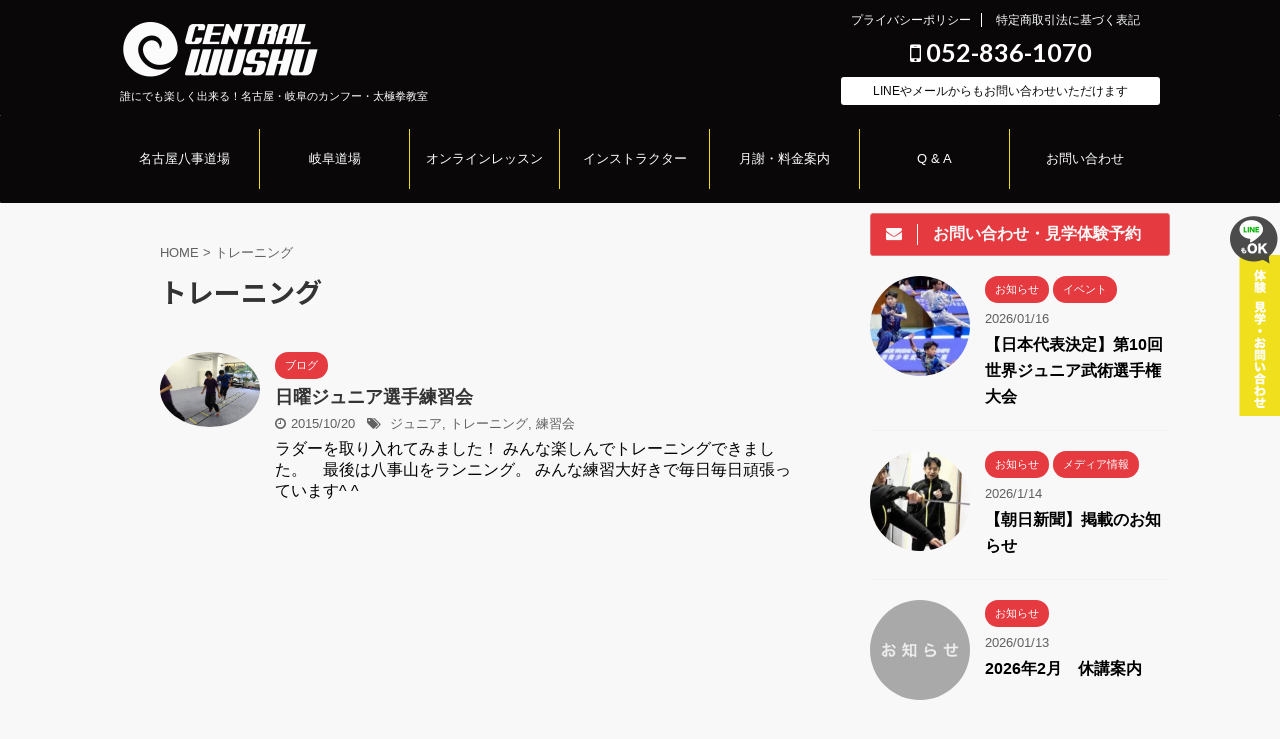

--- FILE ---
content_type: text/html; charset=UTF-8
request_url: https://centralwushu.com/tag/%E3%83%88%E3%83%AC%E3%83%BC%E3%83%8B%E3%83%B3%E3%82%B0/
body_size: 12241
content:
<!DOCTYPE html>
<!--[if lt IE 7]>
<html class="ie6" dir="ltr" lang="ja" prefix="og: https://ogp.me/ns#"> <![endif]-->
<!--[if IE 7]>
<html class="i7" dir="ltr" lang="ja" prefix="og: https://ogp.me/ns#"> <![endif]-->
<!--[if IE 8]>
<html class="ie" dir="ltr" lang="ja" prefix="og: https://ogp.me/ns#"> <![endif]-->
<!--[if gt IE 8]><!-->
<html dir="ltr" lang="ja" prefix="og: https://ogp.me/ns#" class="">
	<!--<![endif]-->
	<head prefix="og: http://ogp.me/ns# fb: http://ogp.me/ns/fb# article: http://ogp.me/ns/article#">
		<meta charset="UTF-8" >
		<meta name="viewport" content="width=device-width,initial-scale=1.0,user-scalable=no,viewport-fit=cover">
		<meta name="format-detection" content="telephone=no" >

					<meta name="robots" content="noindex,follow">
		
		<link rel="alternate" type="application/rss+xml" title="CENTRAL WUSHU RSS Feed" href="https://centralwushu.com/feed/" />
		<link rel="pingback" href="https://centralwushu.com/xmlrpc.php" >
		<!--[if lt IE 9]>
		<script src="https://centralwushu.com/wp-content/themes/affinger5/js/html5shiv.js"></script>
		<![endif]-->
				
		<!-- All in One SEO 4.9.3 - aioseo.com -->
	<meta name="robots" content="max-image-preview:large" />
	<link rel="canonical" href="https://centralwushu.com/tag/%e3%83%88%e3%83%ac%e3%83%bc%e3%83%8b%e3%83%b3%e3%82%b0/" />
	<meta name="generator" content="All in One SEO (AIOSEO) 4.9.3" />
		<script type="application/ld+json" class="aioseo-schema">
			{"@context":"https:\/\/schema.org","@graph":[{"@type":"BreadcrumbList","@id":"https:\/\/centralwushu.com\/tag\/%E3%83%88%E3%83%AC%E3%83%BC%E3%83%8B%E3%83%B3%E3%82%B0\/#breadcrumblist","itemListElement":[{"@type":"ListItem","@id":"https:\/\/centralwushu.com#listItem","position":1,"name":"\u5bb6","item":"https:\/\/centralwushu.com","nextItem":{"@type":"ListItem","@id":"https:\/\/centralwushu.com\/tag\/%e3%83%88%e3%83%ac%e3%83%bc%e3%83%8b%e3%83%b3%e3%82%b0\/#listItem","name":"\u30c8\u30ec\u30fc\u30cb\u30f3\u30b0"}},{"@type":"ListItem","@id":"https:\/\/centralwushu.com\/tag\/%e3%83%88%e3%83%ac%e3%83%bc%e3%83%8b%e3%83%b3%e3%82%b0\/#listItem","position":2,"name":"\u30c8\u30ec\u30fc\u30cb\u30f3\u30b0","previousItem":{"@type":"ListItem","@id":"https:\/\/centralwushu.com#listItem","name":"\u5bb6"}}]},{"@type":"CollectionPage","@id":"https:\/\/centralwushu.com\/tag\/%E3%83%88%E3%83%AC%E3%83%BC%E3%83%8B%E3%83%B3%E3%82%B0\/#collectionpage","url":"https:\/\/centralwushu.com\/tag\/%E3%83%88%E3%83%AC%E3%83%BC%E3%83%8B%E3%83%B3%E3%82%B0\/","name":"\u30c8\u30ec\u30fc\u30cb\u30f3\u30b0 | CENTRAL WUSHU","inLanguage":"ja","isPartOf":{"@id":"https:\/\/centralwushu.com\/#website"},"breadcrumb":{"@id":"https:\/\/centralwushu.com\/tag\/%E3%83%88%E3%83%AC%E3%83%BC%E3%83%8B%E3%83%B3%E3%82%B0\/#breadcrumblist"}},{"@type":"Organization","@id":"https:\/\/centralwushu.com\/#organization","name":"CENTRAL WUSHU","description":"\u8ab0\u306b\u3067\u3082\u697d\u3057\u304f\u51fa\u6765\u308b\uff01\u540d\u53e4\u5c4b\u30fb\u5c90\u961c\u306e\u30ab\u30f3\u30d5\u30fc\u30fb\u592a\u6975\u62f3\u6559\u5ba4","url":"https:\/\/centralwushu.com\/"},{"@type":"WebSite","@id":"https:\/\/centralwushu.com\/#website","url":"https:\/\/centralwushu.com\/","name":"CENTRAL WUSHU","description":"\u8ab0\u306b\u3067\u3082\u697d\u3057\u304f\u51fa\u6765\u308b\uff01\u540d\u53e4\u5c4b\u30fb\u5c90\u961c\u306e\u30ab\u30f3\u30d5\u30fc\u30fb\u592a\u6975\u62f3\u6559\u5ba4","inLanguage":"ja","publisher":{"@id":"https:\/\/centralwushu.com\/#organization"}}]}
		</script>
		<!-- All in One SEO -->

<title>トレーニング | CENTRAL WUSHU</title>
<link rel='dns-prefetch' href='//ajax.googleapis.com' />
<link rel='dns-prefetch' href='//maxcdn.bootstrapcdn.com' />
<script type="text/javascript">
/* <![CDATA[ */
window._wpemojiSettings = {"baseUrl":"https:\/\/s.w.org\/images\/core\/emoji\/15.0.3\/72x72\/","ext":".png","svgUrl":"https:\/\/s.w.org\/images\/core\/emoji\/15.0.3\/svg\/","svgExt":".svg","source":{"concatemoji":"https:\/\/centralwushu.com\/wp-includes\/js\/wp-emoji-release.min.js?ver=6.6.2"}};
/*! This file is auto-generated */
!function(i,n){var o,s,e;function c(e){try{var t={supportTests:e,timestamp:(new Date).valueOf()};sessionStorage.setItem(o,JSON.stringify(t))}catch(e){}}function p(e,t,n){e.clearRect(0,0,e.canvas.width,e.canvas.height),e.fillText(t,0,0);var t=new Uint32Array(e.getImageData(0,0,e.canvas.width,e.canvas.height).data),r=(e.clearRect(0,0,e.canvas.width,e.canvas.height),e.fillText(n,0,0),new Uint32Array(e.getImageData(0,0,e.canvas.width,e.canvas.height).data));return t.every(function(e,t){return e===r[t]})}function u(e,t,n){switch(t){case"flag":return n(e,"\ud83c\udff3\ufe0f\u200d\u26a7\ufe0f","\ud83c\udff3\ufe0f\u200b\u26a7\ufe0f")?!1:!n(e,"\ud83c\uddfa\ud83c\uddf3","\ud83c\uddfa\u200b\ud83c\uddf3")&&!n(e,"\ud83c\udff4\udb40\udc67\udb40\udc62\udb40\udc65\udb40\udc6e\udb40\udc67\udb40\udc7f","\ud83c\udff4\u200b\udb40\udc67\u200b\udb40\udc62\u200b\udb40\udc65\u200b\udb40\udc6e\u200b\udb40\udc67\u200b\udb40\udc7f");case"emoji":return!n(e,"\ud83d\udc26\u200d\u2b1b","\ud83d\udc26\u200b\u2b1b")}return!1}function f(e,t,n){var r="undefined"!=typeof WorkerGlobalScope&&self instanceof WorkerGlobalScope?new OffscreenCanvas(300,150):i.createElement("canvas"),a=r.getContext("2d",{willReadFrequently:!0}),o=(a.textBaseline="top",a.font="600 32px Arial",{});return e.forEach(function(e){o[e]=t(a,e,n)}),o}function t(e){var t=i.createElement("script");t.src=e,t.defer=!0,i.head.appendChild(t)}"undefined"!=typeof Promise&&(o="wpEmojiSettingsSupports",s=["flag","emoji"],n.supports={everything:!0,everythingExceptFlag:!0},e=new Promise(function(e){i.addEventListener("DOMContentLoaded",e,{once:!0})}),new Promise(function(t){var n=function(){try{var e=JSON.parse(sessionStorage.getItem(o));if("object"==typeof e&&"number"==typeof e.timestamp&&(new Date).valueOf()<e.timestamp+604800&&"object"==typeof e.supportTests)return e.supportTests}catch(e){}return null}();if(!n){if("undefined"!=typeof Worker&&"undefined"!=typeof OffscreenCanvas&&"undefined"!=typeof URL&&URL.createObjectURL&&"undefined"!=typeof Blob)try{var e="postMessage("+f.toString()+"("+[JSON.stringify(s),u.toString(),p.toString()].join(",")+"));",r=new Blob([e],{type:"text/javascript"}),a=new Worker(URL.createObjectURL(r),{name:"wpTestEmojiSupports"});return void(a.onmessage=function(e){c(n=e.data),a.terminate(),t(n)})}catch(e){}c(n=f(s,u,p))}t(n)}).then(function(e){for(var t in e)n.supports[t]=e[t],n.supports.everything=n.supports.everything&&n.supports[t],"flag"!==t&&(n.supports.everythingExceptFlag=n.supports.everythingExceptFlag&&n.supports[t]);n.supports.everythingExceptFlag=n.supports.everythingExceptFlag&&!n.supports.flag,n.DOMReady=!1,n.readyCallback=function(){n.DOMReady=!0}}).then(function(){return e}).then(function(){var e;n.supports.everything||(n.readyCallback(),(e=n.source||{}).concatemoji?t(e.concatemoji):e.wpemoji&&e.twemoji&&(t(e.twemoji),t(e.wpemoji)))}))}((window,document),window._wpemojiSettings);
/* ]]> */
</script>
<link rel='stylesheet' id='sbi_styles-css' href='https://centralwushu.com/wp-content/plugins/instagram-feed/css/sbi-styles.min.css?ver=6.8.0' type='text/css' media='all' />
<style id='wp-emoji-styles-inline-css' type='text/css'>

	img.wp-smiley, img.emoji {
		display: inline !important;
		border: none !important;
		box-shadow: none !important;
		height: 1em !important;
		width: 1em !important;
		margin: 0 0.07em !important;
		vertical-align: -0.1em !important;
		background: none !important;
		padding: 0 !important;
	}
</style>
<link rel='stylesheet' id='wp-block-library-css' href='https://centralwushu.com/wp-includes/css/dist/block-library/style.min.css?ver=6.6.2' type='text/css' media='all' />
<link rel='stylesheet' id='aioseo/css/src/vue/standalone/blocks/table-of-contents/global.scss-css' href='https://centralwushu.com/wp-content/plugins/all-in-one-seo-pack/dist/Lite/assets/css/table-of-contents/global.e90f6d47.css?ver=4.9.3' type='text/css' media='all' />
<style id='classic-theme-styles-inline-css' type='text/css'>
/*! This file is auto-generated */
.wp-block-button__link{color:#fff;background-color:#32373c;border-radius:9999px;box-shadow:none;text-decoration:none;padding:calc(.667em + 2px) calc(1.333em + 2px);font-size:1.125em}.wp-block-file__button{background:#32373c;color:#fff;text-decoration:none}
</style>
<style id='global-styles-inline-css' type='text/css'>
:root{--wp--preset--aspect-ratio--square: 1;--wp--preset--aspect-ratio--4-3: 4/3;--wp--preset--aspect-ratio--3-4: 3/4;--wp--preset--aspect-ratio--3-2: 3/2;--wp--preset--aspect-ratio--2-3: 2/3;--wp--preset--aspect-ratio--16-9: 16/9;--wp--preset--aspect-ratio--9-16: 9/16;--wp--preset--color--black: #000000;--wp--preset--color--cyan-bluish-gray: #abb8c3;--wp--preset--color--white: #ffffff;--wp--preset--color--pale-pink: #f78da7;--wp--preset--color--vivid-red: #cf2e2e;--wp--preset--color--luminous-vivid-orange: #ff6900;--wp--preset--color--luminous-vivid-amber: #fcb900;--wp--preset--color--light-green-cyan: #7bdcb5;--wp--preset--color--vivid-green-cyan: #00d084;--wp--preset--color--pale-cyan-blue: #8ed1fc;--wp--preset--color--vivid-cyan-blue: #0693e3;--wp--preset--color--vivid-purple: #9b51e0;--wp--preset--gradient--vivid-cyan-blue-to-vivid-purple: linear-gradient(135deg,rgba(6,147,227,1) 0%,rgb(155,81,224) 100%);--wp--preset--gradient--light-green-cyan-to-vivid-green-cyan: linear-gradient(135deg,rgb(122,220,180) 0%,rgb(0,208,130) 100%);--wp--preset--gradient--luminous-vivid-amber-to-luminous-vivid-orange: linear-gradient(135deg,rgba(252,185,0,1) 0%,rgba(255,105,0,1) 100%);--wp--preset--gradient--luminous-vivid-orange-to-vivid-red: linear-gradient(135deg,rgba(255,105,0,1) 0%,rgb(207,46,46) 100%);--wp--preset--gradient--very-light-gray-to-cyan-bluish-gray: linear-gradient(135deg,rgb(238,238,238) 0%,rgb(169,184,195) 100%);--wp--preset--gradient--cool-to-warm-spectrum: linear-gradient(135deg,rgb(74,234,220) 0%,rgb(151,120,209) 20%,rgb(207,42,186) 40%,rgb(238,44,130) 60%,rgb(251,105,98) 80%,rgb(254,248,76) 100%);--wp--preset--gradient--blush-light-purple: linear-gradient(135deg,rgb(255,206,236) 0%,rgb(152,150,240) 100%);--wp--preset--gradient--blush-bordeaux: linear-gradient(135deg,rgb(254,205,165) 0%,rgb(254,45,45) 50%,rgb(107,0,62) 100%);--wp--preset--gradient--luminous-dusk: linear-gradient(135deg,rgb(255,203,112) 0%,rgb(199,81,192) 50%,rgb(65,88,208) 100%);--wp--preset--gradient--pale-ocean: linear-gradient(135deg,rgb(255,245,203) 0%,rgb(182,227,212) 50%,rgb(51,167,181) 100%);--wp--preset--gradient--electric-grass: linear-gradient(135deg,rgb(202,248,128) 0%,rgb(113,206,126) 100%);--wp--preset--gradient--midnight: linear-gradient(135deg,rgb(2,3,129) 0%,rgb(40,116,252) 100%);--wp--preset--font-size--small: 13px;--wp--preset--font-size--medium: 20px;--wp--preset--font-size--large: 36px;--wp--preset--font-size--x-large: 42px;--wp--preset--spacing--20: 0.44rem;--wp--preset--spacing--30: 0.67rem;--wp--preset--spacing--40: 1rem;--wp--preset--spacing--50: 1.5rem;--wp--preset--spacing--60: 2.25rem;--wp--preset--spacing--70: 3.38rem;--wp--preset--spacing--80: 5.06rem;--wp--preset--shadow--natural: 6px 6px 9px rgba(0, 0, 0, 0.2);--wp--preset--shadow--deep: 12px 12px 50px rgba(0, 0, 0, 0.4);--wp--preset--shadow--sharp: 6px 6px 0px rgba(0, 0, 0, 0.2);--wp--preset--shadow--outlined: 6px 6px 0px -3px rgba(255, 255, 255, 1), 6px 6px rgba(0, 0, 0, 1);--wp--preset--shadow--crisp: 6px 6px 0px rgba(0, 0, 0, 1);}:where(.is-layout-flex){gap: 0.5em;}:where(.is-layout-grid){gap: 0.5em;}body .is-layout-flex{display: flex;}.is-layout-flex{flex-wrap: wrap;align-items: center;}.is-layout-flex > :is(*, div){margin: 0;}body .is-layout-grid{display: grid;}.is-layout-grid > :is(*, div){margin: 0;}:where(.wp-block-columns.is-layout-flex){gap: 2em;}:where(.wp-block-columns.is-layout-grid){gap: 2em;}:where(.wp-block-post-template.is-layout-flex){gap: 1.25em;}:where(.wp-block-post-template.is-layout-grid){gap: 1.25em;}.has-black-color{color: var(--wp--preset--color--black) !important;}.has-cyan-bluish-gray-color{color: var(--wp--preset--color--cyan-bluish-gray) !important;}.has-white-color{color: var(--wp--preset--color--white) !important;}.has-pale-pink-color{color: var(--wp--preset--color--pale-pink) !important;}.has-vivid-red-color{color: var(--wp--preset--color--vivid-red) !important;}.has-luminous-vivid-orange-color{color: var(--wp--preset--color--luminous-vivid-orange) !important;}.has-luminous-vivid-amber-color{color: var(--wp--preset--color--luminous-vivid-amber) !important;}.has-light-green-cyan-color{color: var(--wp--preset--color--light-green-cyan) !important;}.has-vivid-green-cyan-color{color: var(--wp--preset--color--vivid-green-cyan) !important;}.has-pale-cyan-blue-color{color: var(--wp--preset--color--pale-cyan-blue) !important;}.has-vivid-cyan-blue-color{color: var(--wp--preset--color--vivid-cyan-blue) !important;}.has-vivid-purple-color{color: var(--wp--preset--color--vivid-purple) !important;}.has-black-background-color{background-color: var(--wp--preset--color--black) !important;}.has-cyan-bluish-gray-background-color{background-color: var(--wp--preset--color--cyan-bluish-gray) !important;}.has-white-background-color{background-color: var(--wp--preset--color--white) !important;}.has-pale-pink-background-color{background-color: var(--wp--preset--color--pale-pink) !important;}.has-vivid-red-background-color{background-color: var(--wp--preset--color--vivid-red) !important;}.has-luminous-vivid-orange-background-color{background-color: var(--wp--preset--color--luminous-vivid-orange) !important;}.has-luminous-vivid-amber-background-color{background-color: var(--wp--preset--color--luminous-vivid-amber) !important;}.has-light-green-cyan-background-color{background-color: var(--wp--preset--color--light-green-cyan) !important;}.has-vivid-green-cyan-background-color{background-color: var(--wp--preset--color--vivid-green-cyan) !important;}.has-pale-cyan-blue-background-color{background-color: var(--wp--preset--color--pale-cyan-blue) !important;}.has-vivid-cyan-blue-background-color{background-color: var(--wp--preset--color--vivid-cyan-blue) !important;}.has-vivid-purple-background-color{background-color: var(--wp--preset--color--vivid-purple) !important;}.has-black-border-color{border-color: var(--wp--preset--color--black) !important;}.has-cyan-bluish-gray-border-color{border-color: var(--wp--preset--color--cyan-bluish-gray) !important;}.has-white-border-color{border-color: var(--wp--preset--color--white) !important;}.has-pale-pink-border-color{border-color: var(--wp--preset--color--pale-pink) !important;}.has-vivid-red-border-color{border-color: var(--wp--preset--color--vivid-red) !important;}.has-luminous-vivid-orange-border-color{border-color: var(--wp--preset--color--luminous-vivid-orange) !important;}.has-luminous-vivid-amber-border-color{border-color: var(--wp--preset--color--luminous-vivid-amber) !important;}.has-light-green-cyan-border-color{border-color: var(--wp--preset--color--light-green-cyan) !important;}.has-vivid-green-cyan-border-color{border-color: var(--wp--preset--color--vivid-green-cyan) !important;}.has-pale-cyan-blue-border-color{border-color: var(--wp--preset--color--pale-cyan-blue) !important;}.has-vivid-cyan-blue-border-color{border-color: var(--wp--preset--color--vivid-cyan-blue) !important;}.has-vivid-purple-border-color{border-color: var(--wp--preset--color--vivid-purple) !important;}.has-vivid-cyan-blue-to-vivid-purple-gradient-background{background: var(--wp--preset--gradient--vivid-cyan-blue-to-vivid-purple) !important;}.has-light-green-cyan-to-vivid-green-cyan-gradient-background{background: var(--wp--preset--gradient--light-green-cyan-to-vivid-green-cyan) !important;}.has-luminous-vivid-amber-to-luminous-vivid-orange-gradient-background{background: var(--wp--preset--gradient--luminous-vivid-amber-to-luminous-vivid-orange) !important;}.has-luminous-vivid-orange-to-vivid-red-gradient-background{background: var(--wp--preset--gradient--luminous-vivid-orange-to-vivid-red) !important;}.has-very-light-gray-to-cyan-bluish-gray-gradient-background{background: var(--wp--preset--gradient--very-light-gray-to-cyan-bluish-gray) !important;}.has-cool-to-warm-spectrum-gradient-background{background: var(--wp--preset--gradient--cool-to-warm-spectrum) !important;}.has-blush-light-purple-gradient-background{background: var(--wp--preset--gradient--blush-light-purple) !important;}.has-blush-bordeaux-gradient-background{background: var(--wp--preset--gradient--blush-bordeaux) !important;}.has-luminous-dusk-gradient-background{background: var(--wp--preset--gradient--luminous-dusk) !important;}.has-pale-ocean-gradient-background{background: var(--wp--preset--gradient--pale-ocean) !important;}.has-electric-grass-gradient-background{background: var(--wp--preset--gradient--electric-grass) !important;}.has-midnight-gradient-background{background: var(--wp--preset--gradient--midnight) !important;}.has-small-font-size{font-size: var(--wp--preset--font-size--small) !important;}.has-medium-font-size{font-size: var(--wp--preset--font-size--medium) !important;}.has-large-font-size{font-size: var(--wp--preset--font-size--large) !important;}.has-x-large-font-size{font-size: var(--wp--preset--font-size--x-large) !important;}
:where(.wp-block-post-template.is-layout-flex){gap: 1.25em;}:where(.wp-block-post-template.is-layout-grid){gap: 1.25em;}
:where(.wp-block-columns.is-layout-flex){gap: 2em;}:where(.wp-block-columns.is-layout-grid){gap: 2em;}
:root :where(.wp-block-pullquote){font-size: 1.5em;line-height: 1.6;}
</style>
<link rel='stylesheet' id='contact-form-7-css' href='https://centralwushu.com/wp-content/plugins/contact-form-7/includes/css/styles.css?ver=5.1.9' type='text/css' media='all' />
<link rel='stylesheet' id='contact-form-7-confirm-css' href='https://centralwushu.com/wp-content/plugins/contact-form-7-add-confirm/includes/css/styles.css?ver=5.1' type='text/css' media='all' />
<link rel='stylesheet' id='ctf_styles-css' href='https://centralwushu.com/wp-content/plugins/custom-twitter-feeds/css/ctf-styles.min.css?ver=2.3.1' type='text/css' media='all' />
<link rel='stylesheet' id='toc-screen-css' href='https://centralwushu.com/wp-content/plugins/table-of-contents-plus/screen.min.css?ver=1509' type='text/css' media='all' />
<link rel='stylesheet' id='cff-css' href='https://centralwushu.com/wp-content/plugins/custom-facebook-feed/assets/css/cff-style.min.css?ver=4.3.4' type='text/css' media='all' />
<link rel='stylesheet' id='sb-font-awesome-css' href='https://maxcdn.bootstrapcdn.com/font-awesome/4.7.0/css/font-awesome.min.css?ver=6.6.2' type='text/css' media='all' />
<link rel='stylesheet' id='normalize-css' href='https://centralwushu.com/wp-content/themes/affinger5/css/normalize.css?ver=1.5.9' type='text/css' media='all' />
<link rel='stylesheet' id='font-awesome-css' href='https://centralwushu.com/wp-content/themes/affinger5/css/fontawesome/css/font-awesome.min.css?ver=4.7.0' type='text/css' media='all' />
<link rel='stylesheet' id='font-awesome-animation-css' href='https://centralwushu.com/wp-content/themes/affinger5/css/fontawesome/css/font-awesome-animation.min.css?ver=6.6.2' type='text/css' media='all' />
<link rel='stylesheet' id='st_svg-css' href='https://centralwushu.com/wp-content/themes/affinger5/st_svg/style.css?ver=6.6.2' type='text/css' media='all' />
<link rel='stylesheet' id='slick-css' href='https://centralwushu.com/wp-content/themes/affinger5/vendor/slick/slick.css?ver=1.8.0' type='text/css' media='all' />
<link rel='stylesheet' id='slick-theme-css' href='https://centralwushu.com/wp-content/themes/affinger5/vendor/slick/slick-theme.css?ver=1.8.0' type='text/css' media='all' />
<link rel='stylesheet' id='fonts-googleapis-notosansjp-css' href='//fonts.googleapis.com/earlyaccess/notosansjp.css?ver=6.6.2' type='text/css' media='all' />
<link rel='stylesheet' id='fonts-googleapis-lato700-css' href='//fonts.googleapis.com/css?family=Lato%3A700&#038;ver=6.6.2' type='text/css' media='all' />
<link rel='stylesheet' id='style-css' href='https://centralwushu.com/wp-content/themes/affinger5/style.css?ver=6.6.2' type='text/css' media='all' />
<link rel='stylesheet' id='child-style-css' href='https://centralwushu.com/wp-content/themes/affinger5-child/style.css?ver=6.6.2' type='text/css' media='all' />
<link rel='stylesheet' id='single-css' href='https://centralwushu.com/wp-content/themes/affinger5/st-rankcss.php' type='text/css' media='all' />
<link rel='stylesheet' id='cf7cf-style-css' href='https://centralwushu.com/wp-content/plugins/cf7-conditional-fields/style.css?ver=2.6.3' type='text/css' media='all' />
<link rel='stylesheet' id='st-themecss-css' href='https://centralwushu.com/wp-content/themes/affinger5/st-themecss-loader.php?ver=6.6.2' type='text/css' media='all' />
<script type="text/javascript" async='async' src="//ajax.googleapis.com/ajax/libs/jquery/1.11.3/jquery.min.js?ver=1.11.3" id="jquery-js"></script>
<script type="text/javascript" async='async' src="https://centralwushu.com/wp-content/themes/affinger5/js/smoothscroll.js?ver=6.6.2" id="smoothscroll-js"></script>
<link rel="https://api.w.org/" href="https://centralwushu.com/wp-json/" /><link rel="alternate" title="JSON" type="application/json" href="https://centralwushu.com/wp-json/wp/v2/tags/23" /><style type="text/css">div#toc_container {background: #f9f9f9;border: 1px solid #aaaaaa;width: 75%;}div#toc_container ul li {font-size: 100%;}div#toc_container p.toc_title a,div#toc_container ul.toc_list a {color: #800000;}div#toc_container p.toc_title a:hover,div#toc_container ul.toc_list a:hover {color: #222222;}div#toc_container p.toc_title a:hover,div#toc_container ul.toc_list a:hover {color: #222222;}</style><link rel="shortcut icon" href="https://centralwushu.com/wp-content/uploads/2018/10/favicon.ico" >
<link rel="apple-touch-icon-precomposed" href="https://centralwushu.com/wp-content/uploads/2018/10/apple-touch-icon-152x152.png" />
<style type="text/css" id="custom-background-css">
body.custom-background { background-color: #f8f8f8; }
</style>
				<script>
		(function (i, s, o, g, r, a, m) {
			i['GoogleAnalyticsObject'] = r;
			i[r] = i[r] || function () {
					(i[r].q = i[r].q || []).push(arguments)
				}, i[r].l = 1 * new Date();
			a = s.createElement(o),
				m = s.getElementsByTagName(o)[0];
			a.async = 1;
			a.src = g;
			m.parentNode.insertBefore(a, m)
		})(window, document, 'script', '//www.google-analytics.com/analytics.js', 'ga');

		ga('create', 'UA-36737648-1', 'auto');
		ga('send', 'pageview');

	</script>
					


<script>
jQuery(function(){
    jQuery('.st-btn-open').click(function(){
        jQuery(this).next('.st-slidebox').stop(true, true).slideToggle();
    });
});
</script>
	<script>
		jQuery(function(){
		jQuery('.post h2 , .h2modoki').wrapInner('<span class="st-dash-design"></span>');
		}) 
	</script>

<script>
	jQuery(function(){
		jQuery("#toc_container:not(:has(ul ul))").addClass("only-toc");
		jQuery(".st-ac-box ul:has(.cat-item)").each(function(){
			jQuery(this).addClass("st-ac-cat");
		});
	});
</script>

<script>
	jQuery(function(){
						jQuery('.st-star').parent('.rankh4').css('padding-bottom','5px'); // スターがある場合のランキング見出し調整
	});
</script>
			</head>
	<body class="archive tag tag-23 custom-background not-front-page" >
				<div id="st-ami">
				<div id="wrapper" class="">
				<div id="wrapper-in">
					<header id="">
						<div id="headbox-bg">
							<div class="clearfix" id="headbox">
										<nav id="s-navi" class="pcnone">
			<dl class="acordion">
				<dt class="trigger">
					<p class="acordion_button"><span class="op has-text"><i class="fa st-svg-menu"></i></span></p>
		
					<!-- 追加メニュー -->
					
					<!-- 追加メニュー2 -->
					
						</dt>

				<dd class="acordion_tree">
					<div class="acordion_tree_content">

						

														<div class="menu-%e3%83%a1%e3%83%8b%e3%83%a5%e3%83%bc-1-container"><ul id="menu-%e3%83%a1%e3%83%8b%e3%83%a5%e3%83%bc-1" class="menu"><li id="menu-item-1759" class="menu-item menu-item-type-post_type menu-item-object-page menu-item-1759"><a href="https://centralwushu.com/nagoya/"><span class="menu-item-label">名古屋八事道場</span></a></li>
<li id="menu-item-1758" class="menu-item menu-item-type-post_type menu-item-object-page menu-item-1758"><a href="https://centralwushu.com/gifu/"><span class="menu-item-label">岐阜道場</span></a></li>
<li id="menu-item-2641" class="menu-item menu-item-type-post_type menu-item-object-page menu-item-2641"><a href="https://centralwushu.com/online/"><span class="menu-item-label">オンラインレッスン</span></a></li>
<li id="menu-item-23" class="menu-item menu-item-type-post_type menu-item-object-page menu-item-23"><a href="https://centralwushu.com/instructors/"><span class="menu-item-label">インストラクター</span></a></li>
<li id="menu-item-887" class="menu-item menu-item-type-post_type menu-item-object-page menu-item-887"><a href="https://centralwushu.com/fee/"><span class="menu-item-label">月謝・料金案内</span></a></li>
<li id="menu-item-21" class="menu-item menu-item-type-post_type menu-item-object-page menu-item-21"><a href="https://centralwushu.com/qa/"><span class="menu-item-label">Q &#038; A</span></a></li>
<li id="menu-item-888" class="menu-item menu-item-type-post_type menu-item-object-page menu-item-888"><a href="https://centralwushu.com/inquiry/"><span class="menu-item-label">お問い合わせ</span></a></li>
</ul></div>							<div class="clear"></div>

						
					</div>
				</dd>
			</dl>
		</nav>
										<div id="header-l">
										
            
			
				<!-- ロゴ又はブログ名 -->
				                
					<p class="sitename sitenametop"><a href="https://centralwushu.com/">
  													<img alt="CENTRAL WUSHU" src="https://centralwushu.com/wp-content/uploads/2018/10/cwlogow-1-e1539670280900.png" >
   						               		 </a></p>
                     
   				          		<!-- ロゴ又はブログ名ここまで -->
                
           		<!-- キャプション -->
           							<p class="descr">
						誰にでも楽しく出来る！名古屋・岐阜のカンフー・太極拳教室					</p>
				
			
		
    									</div><!-- /#header-l -->
								<div id="header-r" class="smanone">
									<div class="footermenubox clearfix "><ul id="menu-footmenu" class="footermenust"><li id="menu-item-1186" class="menu-item menu-item-type-post_type menu-item-object-page menu-item-1186"><a href="https://centralwushu.com/%e3%83%97%e3%83%a9%e3%82%a4%e3%83%90%e3%82%b7%e3%83%bc%e3%83%9d%e3%83%aa%e3%82%b7%e3%83%bc/">プライバシーポリシー</a></li>
<li id="menu-item-2938" class="menu-item menu-item-type-post_type menu-item-object-page menu-item-2938"><a href="https://centralwushu.com/%e7%89%b9%e5%ae%9a%e5%95%86%e5%8f%96%e5%bc%95%e6%b3%95%e3%81%ab%e5%9f%ba%e3%81%a5%e3%81%8f%e8%a1%a8%e7%a4%ba/">特定商取引法に基づく表記</a></li>
</ul></div>									<p class="head-telno"><a href="tel:052-836-1070"><i class="fa fa-mobile"></i>&nbsp;052-836-1070</a></p>

	<div id="text-5" class="headbox widget_text">			<div class="textwidget"><p>LINEやメールからもお問い合わせいただけます</p>
</div>
		</div>								</div><!-- /#header-r -->
							</div><!-- /#headbox-bg -->
						</div><!-- /#headbox clearfix -->

						
						
						
											
<div id="gazou-wide">
			<div id="st-menubox">
			<div id="st-menuwide">
				<nav class="smanone clearfix"><ul id="menu-%e3%83%a1%e3%83%8b%e3%83%a5%e3%83%bc-2" class="menu"><li class="menu-item menu-item-type-post_type menu-item-object-page menu-item-1759"><a href="https://centralwushu.com/nagoya/">名古屋八事道場</a></li>
<li class="menu-item menu-item-type-post_type menu-item-object-page menu-item-1758"><a href="https://centralwushu.com/gifu/">岐阜道場</a></li>
<li class="menu-item menu-item-type-post_type menu-item-object-page menu-item-2641"><a href="https://centralwushu.com/online/">オンラインレッスン</a></li>
<li class="menu-item menu-item-type-post_type menu-item-object-page menu-item-23"><a href="https://centralwushu.com/instructors/">インストラクター</a></li>
<li class="menu-item menu-item-type-post_type menu-item-object-page menu-item-887"><a href="https://centralwushu.com/fee/">月謝・料金案内</a></li>
<li class="menu-item menu-item-type-post_type menu-item-object-page menu-item-21"><a href="https://centralwushu.com/qa/">Q &#038; A</a></li>
<li class="menu-item menu-item-type-post_type menu-item-object-page menu-item-888"><a href="https://centralwushu.com/inquiry/">お問い合わせ</a></li>
</ul></nav>			</div>
		</div>
				</div>
					
					
					</header>

					

					<div id="content-w">

					
					
<div id="content" class="clearfix">
	<div id="contentInner">
		<main >
			<article>
				<!--ぱんくず -->
									<div id="breadcrumb">
					<ol>
						<li><a href="https://centralwushu.com"><span>HOME</span></a> > </li>
						<li>トレーニング</li>
					</ol>
					</div>
								<!--/ ぱんくず -->
				<!--ループ開始-->
				<h1 class="entry-title">
											トレーニング									</h1>
				<div class="kanren ">
						<dl class="clearfix">
			<dt><a href="https://centralwushu.com/post-1042/">
											<img width="150" height="113" src="https://centralwushu.com/wp-content/uploads/2015/10/IMG_2566.jpg" class="attachment-st_thumb150 size-st_thumb150 wp-post-image" alt="" decoding="async" srcset="https://centralwushu.com/wp-content/uploads/2015/10/IMG_2566.jpg 1632w, https://centralwushu.com/wp-content/uploads/2015/10/IMG_2566-300x225.jpg 300w, https://centralwushu.com/wp-content/uploads/2015/10/IMG_2566-1024x768.jpg 1024w" sizes="(max-width: 150px) 100vw, 150px" />									</a></dt>
			<dd>
				
		<p class="st-catgroup itiran-category">
		<a href="https://centralwushu.com/category/%e3%83%96%e3%83%ad%e3%82%b0/" title="View all posts in ブログ" rel="category tag"><span class="catname st-catid1">ブログ</span></a>		</p>

				<h3><a href="https://centralwushu.com/post-1042/">
						日曜ジュニア選手練習会					</a></h3>

					<div class="blog_info">
		<p>
							<i class="fa fa-clock-o"></i>2015/10/20						&nbsp;<span class="pcone">
					<i class="fa fa-tags"></i>&nbsp;<a href="https://centralwushu.com/tag/%e3%82%b8%e3%83%a5%e3%83%8b%e3%82%a2/" rel="tag">ジュニア</a>, <a href="https://centralwushu.com/tag/%e3%83%88%e3%83%ac%e3%83%bc%e3%83%8b%e3%83%b3%e3%82%b0/" rel="tag">トレーニング</a>, <a href="https://centralwushu.com/tag/%e7%b7%b4%e7%bf%92%e4%bc%9a/" rel="tag">練習会</a>			</span></p>
	</div>

					<div class="st-excerpt smanone">
		ラダーを取り入れてみました！ みんな楽しんでトレーニングできました。 &nbsp;&nbsp; 最後は八事山をランニング。 みんな練習大好きで毎日毎日頑張っています^ ^ &nbsp;	</div>

			</dd>
		</dl>
	</div>
					<div class="st-pagelink">
		<div class="st-pagelink-in">
				</div>
	</div>
			</article>
		</main>
	</div>
	<!-- /#contentInner -->
	<div id="side">
	<aside>

					<div class="side-topad">
				<div id="form_widget-2" class="ad widget_form_widget"><a class="st-formbtnlink" href="http://centralwushu.com/inquiry/">
					<div class="st-formbtn">
						<div class="st-originalbtn-l"><span class="btnwebfont"><i class="fa fa-envelope" aria-hidden="true"></i></span></div>
						<div class="st-originalbtn-r"><span class="originalbtn-bold">お問い合わせ・見学体験予約</span></div>
					</div>
				</a> </div>			</div>
		
					<div class="kanren ">
										<dl class="clearfix">
				<dt><a href="https://centralwushu.com/%e3%80%90%e6%97%a5%e6%9c%ac%e4%bb%a3%e8%a1%a8%e6%b1%ba%e5%ae%9a%e3%80%91%e7%ac%ac10%e5%9b%9e%e4%b8%96%e7%95%8c%e3%82%b8%e3%83%a5%e3%83%8b%e3%82%a2%e6%ad%a6%e8%a1%93%e9%81%b8%e6%89%8b%e6%a8%a9%e5%a4%a7/">
													<img width="150" height="150" src="https://centralwushu.com/wp-content/uploads/2026/01/photo-output-150x150.jpeg" class="attachment-st_thumb150 size-st_thumb150 wp-post-image" alt="" decoding="async" loading="lazy" srcset="https://centralwushu.com/wp-content/uploads/2026/01/photo-output-150x150.jpeg 150w, https://centralwushu.com/wp-content/uploads/2026/01/photo-output-300x300.jpeg 300w, https://centralwushu.com/wp-content/uploads/2026/01/photo-output-1024x1024.jpeg 1024w, https://centralwushu.com/wp-content/uploads/2026/01/photo-output-768x768.jpeg 768w, https://centralwushu.com/wp-content/uploads/2026/01/photo-output-1536x1536.jpeg 1536w, https://centralwushu.com/wp-content/uploads/2026/01/photo-output-2048x2048.jpeg 2048w, https://centralwushu.com/wp-content/uploads/2026/01/photo-output-60x60.jpeg 60w" sizes="(max-width: 150px) 100vw, 150px" />											</a></dt>
				<dd>
					
		<p class="st-catgroup itiran-category">
		<a href="https://centralwushu.com/category/%e3%81%8a%e7%9f%a5%e3%82%89%e3%81%9b/" title="View all posts in お知らせ" rel="category tag"><span class="catname st-catid3">お知らせ</span></a> <a href="https://centralwushu.com/category/event/" title="View all posts in イベント" rel="category tag"><span class="catname st-catid103">イベント</span></a>		</p>

						<div class="blog_info">
					<p>2026/01/16</p>
			</div>
					<h5 class="kanren-t"><a href="https://centralwushu.com/%e3%80%90%e6%97%a5%e6%9c%ac%e4%bb%a3%e8%a1%a8%e6%b1%ba%e5%ae%9a%e3%80%91%e7%ac%ac10%e5%9b%9e%e4%b8%96%e7%95%8c%e3%82%b8%e3%83%a5%e3%83%8b%e3%82%a2%e6%ad%a6%e8%a1%93%e9%81%b8%e6%89%8b%e6%a8%a9%e5%a4%a7/">【日本代表決定】第10回世界ジュニア武術選手権大会</a></h5>

			
				</dd>
			</dl>
								<dl class="clearfix">
				<dt><a href="https://centralwushu.com/%e3%80%90%e6%9c%9d%e6%97%a5%e6%96%b0%e8%81%9e%e3%80%91%e6%8e%b2%e8%bc%89%e3%81%ae%e3%81%8a%e7%9f%a5%e3%82%89%e3%81%9b/">
													<img width="150" height="150" src="https://centralwushu.com/wp-content/uploads/2026/01/IMG_6106-150x150.jpeg" class="attachment-st_thumb150 size-st_thumb150 wp-post-image" alt="" decoding="async" loading="lazy" srcset="https://centralwushu.com/wp-content/uploads/2026/01/IMG_6106-150x150.jpeg 150w, https://centralwushu.com/wp-content/uploads/2026/01/IMG_6106-60x60.jpeg 60w" sizes="(max-width: 150px) 100vw, 150px" />											</a></dt>
				<dd>
					
		<p class="st-catgroup itiran-category">
		<a href="https://centralwushu.com/category/%e3%81%8a%e7%9f%a5%e3%82%89%e3%81%9b/" title="View all posts in お知らせ" rel="category tag"><span class="catname st-catid3">お知らせ</span></a> <a href="https://centralwushu.com/category/%e3%83%a1%e3%83%87%e3%82%a3%e3%82%a2%e6%83%85%e5%a0%b1/" title="View all posts in メディア情報" rel="category tag"><span class="catname st-catid5">メディア情報</span></a>		</p>

						<div class="blog_info">
					<p>2026/1/14</p>
			</div>
					<h5 class="kanren-t"><a href="https://centralwushu.com/%e3%80%90%e6%9c%9d%e6%97%a5%e6%96%b0%e8%81%9e%e3%80%91%e6%8e%b2%e8%bc%89%e3%81%ae%e3%81%8a%e7%9f%a5%e3%82%89%e3%81%9b/">【朝日新聞】掲載のお知らせ</a></h5>

			
				</dd>
			</dl>
								<dl class="clearfix">
				<dt><a href="https://centralwushu.com/2026%e5%b9%b42%e6%9c%88%e3%80%80%e4%bc%91%e8%ac%9b%e6%a1%88%e5%86%85/">
													<img width="150" height="150" src="https://centralwushu.com/wp-content/uploads/2016/06/oshirase-150x150.jpg" class="attachment-st_thumb150 size-st_thumb150 wp-post-image" alt="" decoding="async" loading="lazy" srcset="https://centralwushu.com/wp-content/uploads/2016/06/oshirase-150x150.jpg 150w, https://centralwushu.com/wp-content/uploads/2016/06/oshirase-100x100.jpg 100w" sizes="(max-width: 150px) 100vw, 150px" />											</a></dt>
				<dd>
					
		<p class="st-catgroup itiran-category">
		<a href="https://centralwushu.com/category/%e3%81%8a%e7%9f%a5%e3%82%89%e3%81%9b/" title="View all posts in お知らせ" rel="category tag"><span class="catname st-catid3">お知らせ</span></a>		</p>

						<div class="blog_info">
					<p>2026/01/13</p>
			</div>
					<h5 class="kanren-t"><a href="https://centralwushu.com/2026%e5%b9%b42%e6%9c%88%e3%80%80%e4%bc%91%e8%ac%9b%e6%a1%88%e5%86%85/">2026年2月　休講案内</a></h5>

			
				</dd>
			</dl>
								<dl class="clearfix">
				<dt><a href="https://centralwushu.com/%e3%82%ab%e3%83%b3%e3%83%95%e3%83%bc%e4%bd%93%e9%a8%93%e4%bc%9a%e3%80%802026%e5%b9%b4-1%e6%9c%88/">
													<img width="150" height="150" src="https://centralwushu.com/wp-content/uploads/2025/12/IMG_5811-150x150.jpeg" class="attachment-st_thumb150 size-st_thumb150 wp-post-image" alt="" decoding="async" loading="lazy" srcset="https://centralwushu.com/wp-content/uploads/2025/12/IMG_5811-150x150.jpeg 150w, https://centralwushu.com/wp-content/uploads/2025/12/IMG_5811-300x300.jpeg 300w, https://centralwushu.com/wp-content/uploads/2025/12/IMG_5811-1024x1024.jpeg 1024w, https://centralwushu.com/wp-content/uploads/2025/12/IMG_5811-768x768.jpeg 768w, https://centralwushu.com/wp-content/uploads/2025/12/IMG_5811-60x60.jpeg 60w, https://centralwushu.com/wp-content/uploads/2025/12/IMG_5811.jpeg 1158w" sizes="(max-width: 150px) 100vw, 150px" />											</a></dt>
				<dd>
					
		<p class="st-catgroup itiran-category">
		<a href="https://centralwushu.com/category/%e3%81%8a%e7%9f%a5%e3%82%89%e3%81%9b/" title="View all posts in お知らせ" rel="category tag"><span class="catname st-catid3">お知らせ</span></a> <a href="https://centralwushu.com/category/event/" title="View all posts in イベント" rel="category tag"><span class="catname st-catid103">イベント</span></a>		</p>

						<div class="blog_info">
					<p>2025/12/30</p>
			</div>
					<h5 class="kanren-t"><a href="https://centralwushu.com/%e3%82%ab%e3%83%b3%e3%83%95%e3%83%bc%e4%bd%93%e9%a8%93%e4%bc%9a%e3%80%802026%e5%b9%b4-1%e6%9c%88/">カンフー体験会　2026年 1月</a></h5>

			
				</dd>
			</dl>
								<dl class="clearfix">
				<dt><a href="https://centralwushu.com/2025%e5%b9%b4%e9%a6%99%e6%b8%af%e5%9b%bd%e9%9a%9b%e4%ba%a4%e6%b5%81%e7%b7%b4%e7%bf%92%e4%bc%9a/">
													<img width="150" height="150" src="https://centralwushu.com/wp-content/uploads/2025/12/IMG_5432-150x150.jpeg" class="attachment-st_thumb150 size-st_thumb150 wp-post-image" alt="" decoding="async" loading="lazy" srcset="https://centralwushu.com/wp-content/uploads/2025/12/IMG_5432-150x150.jpeg 150w, https://centralwushu.com/wp-content/uploads/2025/12/IMG_5432-300x300.jpeg 300w, https://centralwushu.com/wp-content/uploads/2025/12/IMG_5432-1024x1024.jpeg 1024w, https://centralwushu.com/wp-content/uploads/2025/12/IMG_5432-768x768.jpeg 768w, https://centralwushu.com/wp-content/uploads/2025/12/IMG_5432-60x60.jpeg 60w, https://centralwushu.com/wp-content/uploads/2025/12/IMG_5432.jpeg 1193w" sizes="(max-width: 150px) 100vw, 150px" />											</a></dt>
				<dd>
					
		<p class="st-catgroup itiran-category">
		<a href="https://centralwushu.com/category/%e3%81%8a%e7%9f%a5%e3%82%89%e3%81%9b/" title="View all posts in お知らせ" rel="category tag"><span class="catname st-catid3">お知らせ</span></a> <a href="https://centralwushu.com/category/event/" title="View all posts in イベント" rel="category tag"><span class="catname st-catid103">イベント</span></a>		</p>

						<div class="blog_info">
					<p>2025/12/24</p>
			</div>
					<h5 class="kanren-t"><a href="https://centralwushu.com/2025%e5%b9%b4%e9%a6%99%e6%b8%af%e5%9b%bd%e9%9a%9b%e4%ba%a4%e6%b5%81%e7%b7%b4%e7%bf%92%e4%bc%9a/">2025年香港国際交流練習会</a></h5>

			
				</dd>
			</dl>
				</div>		
					<div id="mybox">
				<div id="categories-2" class="ad widget_categories"><h4 class="menu_underh2"><span>カテゴリ別メニュー</span></h4>
			<ul>
					<li class="cat-item cat-item-3"><a href="https://centralwushu.com/category/%e3%81%8a%e7%9f%a5%e3%82%89%e3%81%9b/" ><span class="cat-item-label">お知らせ (257)</span></a>
</li>
	<li class="cat-item cat-item-9"><a href="https://centralwushu.com/category/%e7%b7%b4%e7%bf%92%e4%bc%9a/" ><span class="cat-item-label">練習会 (106)</span></a>
</li>
	<li class="cat-item cat-item-1"><a href="https://centralwushu.com/category/%e3%83%96%e3%83%ad%e3%82%b0/" ><span class="cat-item-label">ブログ (96)</span></a>
</li>
	<li class="cat-item cat-item-5"><a href="https://centralwushu.com/category/%e3%83%a1%e3%83%87%e3%82%a3%e3%82%a2%e6%83%85%e5%a0%b1/" ><span class="cat-item-label">メディア情報 (25)</span></a>
</li>
	<li class="cat-item cat-item-103"><a href="https://centralwushu.com/category/event/" ><span class="cat-item-label">イベント (91)</span></a>
</li>
	<li class="cat-item cat-item-76"><a href="https://centralwushu.com/category/%e8%a1%a8%e6%bc%94%e6%83%85%e5%a0%b1/" ><span class="cat-item-label">表演情報 (6)</span></a>
</li>
			</ul>

			</div>
		<div id="st_custom_html_widget-5" class="widget_text ad widget_st_custom_html_widget">
					<h4 class="menu_underh2"><span>2025年スポンサー（順不同敬称略）</span></h4>		
		<div class="textwidget custom-html-widget">
			<a href="https://aquanet-reform.com"><span>株式会社アクアネット</span></a><br>
<a href="http://www.abbeycafe.jp/"><span>deli deli cafe Abbey</span></a><br>
<a href="https://hachiya.or.jp"><span>はちや整形外科病院</span></a><br>
<a href="http://east-age.co.jp/"><span>East Age</span></a><br>
<a href="https://www.global-wushu.com/"><span>GLOBAL WUSHU</span></a><br>
<a href="http://www.mwjapan.jp/"><span>MARTIAL WORLD</span></a><br>
<a href="https://aliveacademy.net/"><span>総合格闘技道場ALIVE</span></a><br>
<a href="http://cyuou.com/"><span>中央鍼灸接骨院</span></a><br>
<a href="http://www.masakiya-oa.co.jp"><span>株式会社正気屋</span></a><br>
<a href="https://www.kk-nonomura.co.jp/"><span>株式会社野々村商店</span></a><br>
<a href="http://btc-training.jp/"><span>パーソナルトレーニングスタジオBTC</span></a><br>
<a href="https://katohkocoro01.wixsite.com/takekoubou/">
	<span>武工房</span><br></a>
<a href="https://cocokara-clinic.com"><span>ココカラウィメンズクリニック</span></a><br>
<a href="http://www.res-9.jp"><span>RESCUE</span></a><br>
<a href="https://moriya-jyuku.com">
<span>守屋塾</span></a><br>		</div>

		</div>
					</div>
		
		<div id="scrollad">
						<!--ここにgoogleアドセンスコードを貼ると規約違反になるので注意して下さい-->
			
		</div>
	</aside>
</div>
<!-- /#side -->
</div>
<!--/#content -->
</div><!-- /contentw -->
<footer>
<div id="footer">
<div id="footer-in">
<div class="footermenubox clearfix "><ul id="menu-footmenu-1" class="footermenust"><li class="menu-item menu-item-type-post_type menu-item-object-page menu-item-1186"><a href="https://centralwushu.com/%e3%83%97%e3%83%a9%e3%82%a4%e3%83%90%e3%82%b7%e3%83%bc%e3%83%9d%e3%83%aa%e3%82%b7%e3%83%bc/">プライバシーポリシー</a></li>
<li class="menu-item menu-item-type-post_type menu-item-object-page menu-item-2938"><a href="https://centralwushu.com/%e7%89%b9%e5%ae%9a%e5%95%86%e5%8f%96%e5%bc%95%e6%b3%95%e3%81%ab%e5%9f%ba%e3%81%a5%e3%81%8f%e8%a1%a8%e7%a4%ba/">特定商取引法に基づく表記</a></li>
</ul></div>
			<div class="footer-wbox clearfix">
			<div class="footer-r footer-column3 clearfix">
				<div class="footer-r-2">
					
		<div id="st_custom_html_widget-2" class="widget_text footer-rbox widget_st_custom_html_widget">
		
		<div class="textwidget custom-html-widget">
			名古屋八事本部道場<br>
名古屋市天白区八事山210日鶴ビル1階<br>
TEL052-836-1070<br>
<iframe src="https://www.google.com/maps/embed?pb=!1m18!1m12!1m3!1d4099.003598807055!2d136.96251304670227!3d35.13691915007397!2m3!1f0!2f0!3f0!3m2!1i1024!2i768!4f13.1!3m3!1m2!1s0x600370db74bf79c1%3A0x4b5c1dc9d2134596!2zQ0VOVFJBTCBXVVNIVSDmnKzpg6jlhavkuovpgZPloLQ!5e0!3m2!1sja!2sjp!4v1554779334738!5m2!1sja!2sjp" width="100%" height="280" frameborder="0" style="border:0" allowfullscreen></iframe>
		</div>

		</div>
						</div>
				<div class="footer-r-3">
					
		<div id="st_custom_html_widget-3" class="widget_text footer-rbox-b widget_st_custom_html_widget">
		
		<div class="textwidget custom-html-widget">
			岐阜道場<br>
岐阜県羽島郡岐南町みやまち４丁目１０２<br>
TEL（名古屋本部道場　052-836-1070）<br>
<iframe src="https://www.google.com/maps/embed?pb=!1m18!1m12!1m3!1d8036.594058602526!2d136.77251470388708!3d35.390878773188106!2m3!1f0!2f0!3f0!3m2!1i1024!2i768!4f13.1!3m3!1m2!1s0x6003a971a15e7787%3A0x5338422511ba84b0!2zQ0VOVFJBTCBXVVNIVSDlspDpmJzpgZPloLQ!5e0!3m2!1sja!2sjp!4v1554778938928!5m2!1sja!2sjp" width="100%" height="280" frameborder="0" style="border:0" allowfullscreen></iframe>
<div class="scrollcontact smanone">
<p><a href="https://centralwushu.com/inquiry/"><img src="https://centralwushu.com/wp-content/themes/affinger5-child/images/scrollcontact.png" width="50px" height="200px"></a></p>
</div>		</div>

		</div>
						</div>
			</div>
			<div class="footer-l">
				<!-- フッターのメインコンテンツ -->
	<h3 class="footerlogo">
	<!-- ロゴ又はブログ名 -->
			<a href="https://centralwushu.com/">
				
			<img alt="CENTRAL WUSHU" src="https://centralwushu.com/wp-content/uploads/2019/07/cwlogotate-copy.png" >
					</a>
		</h3>
			<p class="footer-description">
			<a href="https://centralwushu.com/">誰にでも楽しく出来る！名古屋・岐阜のカンフー・太極拳教室</a>
		</p>
			<p class="head-telno"><a href="tel:052-836-1070"><i class="fa fa-mobile"></i>&nbsp;052-836-1070</a></p>

	<div id="text-5" class="headbox widget_text">			<div class="textwidget"><p>LINEやメールからもお問い合わせいただけます</p>
</div>
		</div>			</div>
		</div>
	</div>

</div>
</footer>
</div>
<!-- /#wrapperin -->
</div>
<!-- /#wrapper -->
</div><!-- /#st-ami -->
<!-- Custom Facebook Feed JS -->
<script type="text/javascript">var cffajaxurl = "https://centralwushu.com/wp-admin/admin-ajax.php";
var cfflinkhashtags = "true";
</script>
<!-- Instagram Feed JS -->
<script type="text/javascript">
var sbiajaxurl = "https://centralwushu.com/wp-admin/admin-ajax.php";
</script>
<p class="copyr" data-copyr>Copyright&copy; CENTRAL WUSHU ,  2026 All&ensp;Rights Reserved.</p><script type="text/javascript" id="contact-form-7-js-extra">
/* <![CDATA[ */
var wpcf7 = {"apiSettings":{"root":"https:\/\/centralwushu.com\/wp-json\/contact-form-7\/v1","namespace":"contact-form-7\/v1"},"cached":"1"};
/* ]]> */
</script>
<script type="text/javascript" async='async' src="https://centralwushu.com/wp-content/plugins/contact-form-7/includes/js/scripts.js?ver=5.1.9" id="contact-form-7-js"></script>
<script type="text/javascript" async='async' src="https://centralwushu.com/wp-includes/js/jquery/jquery.form.min.js?ver=4.3.0" id="jquery-form-js"></script>
<script type="text/javascript" async='async' src="https://centralwushu.com/wp-content/plugins/contact-form-7-add-confirm/includes/js/scripts.js?ver=5.1" id="contact-form-7-confirm-js"></script>
<script type="text/javascript" async='async' src="https://centralwushu.com/wp-content/plugins/table-of-contents-plus/front.min.js?ver=1509" id="toc-front-js"></script>
<script type="text/javascript" async='async' src="https://centralwushu.com/wp-content/plugins/custom-facebook-feed/assets/js/cff-scripts.min.js?ver=4.3.4" id="cffscripts-js"></script>
<script type="text/javascript" async='async' src="https://centralwushu.com/wp-content/themes/affinger5/vendor/slick/slick.js?ver=1.5.9" id="slick-js"></script>
<script type="text/javascript" id="base-js-extra">
/* <![CDATA[ */
var ST = {"expand_accordion_menu":"","sidemenu_accordion":"","is_mobile":""};
/* ]]> */
</script>
<script type="text/javascript" async='async' src="https://centralwushu.com/wp-content/themes/affinger5/js/base.js?ver=6.6.2" id="base-js"></script>
<script type="text/javascript" async='async' src="https://centralwushu.com/wp-content/themes/affinger5/js/scroll.js?ver=6.6.2" id="scroll-js"></script>
<script type="text/javascript" async='async' src="https://centralwushu.com/wp-content/themes/affinger5/js/st-copy-text.js?ver=6.6.2" id="st-copy-text-js"></script>
<script type="text/javascript" id="wpcf7cf-scripts-js-extra">
/* <![CDATA[ */
var wpcf7cf_global_settings = {"ajaxurl":"https:\/\/centralwushu.com\/wp-admin\/admin-ajax.php"};
/* ]]> */
</script>
<script type="text/javascript" async='async' src="https://centralwushu.com/wp-content/plugins/cf7-conditional-fields/js/scripts.js?ver=2.6.3" id="wpcf7cf-scripts-js"></script>
	<script>
		(function (window, document, $, undefined) {
			'use strict';

			$(function () {
				var s = $('[data-copyr]'), t = $('#footer-in');
				
				s.length && t.length && t.append(s);
			});
		}(window, window.document, jQuery));
	</script>					<div id="page-top"><a href="#wrapper" class="fa fa-angle-up"></a></div>
		</body></html>

<!--
Performance optimized by W3 Total Cache. Learn more: https://www.w3-edge.com/products/

Page Caching using disk: enhanced 
Database Caching 9/174 queries in 0.043 seconds using disk

Served from: centralwushu.com @ 2026-01-22 07:54:58 by W3 Total Cache
-->

--- FILE ---
content_type: text/css
request_url: https://centralwushu.com/wp-content/themes/affinger5-child/style.css?ver=6.6.2
body_size: 3759
content:
/*
Theme Name: WING-AFFINGER5 Child
Template: affinger5
Description: ver20180831以上対応
Version: 20180831
*/

/*#st-headerbox::before {
    background-color: rgba(0,0,0,0.1) !important;
    position: absolute;
    top: 0;
    right: 0;
    bottom: 0;
    left: 0;
    content: ' ';
    z-index: 1;
}*/

/*ヘッダーコンテンツ背景を暗くするー色の設定*/
#st-headerbox::before {
    background-color: rgba(255,0,0,0.1)!important;
}


.sitename img {
    max-width: 200px;
    margin: 0;
}
header .descr {
    font-size: 11px;
}
#footer .footerlogo img {
    max-width: 200px!important;
    margin: 0 auto 10px;
    text-align: center;
}

#footer .footer-r {
    color: #fff;
}
#footer .footer-l .textwidget {
    background: #ffffff;
    color: #090707!important;
}
#footer .footer-l .textwidget p{
    background: #ffffff;
    color: #090707!important;
}

.list-cards {
	margin: auto;
    padding: 10px 0 0;
    display: flex;
    list-style: none;
    flex-wrap: wrap;
}
.list-cards li {
    background-position: 50% 50%;
    position: relative;
    z-index: 0;
    background-size: cover;
    text-align: center;
    min-height: 100px;
    width: calc(50% - 10px);
    margin: 5px;
    font-size: 90%;
    padding-top: 100px;
}

.list-cards a {
    position: absolute;
    top: 0;
    left: 0;
    height:100%;
    width: 100%;
}
.list-cards a:hover {
    opacity: 0.1;
    background-color: #ffffff;
}

.list-cards li .cardtitle{
	font-weight: bold;
    color: #fff;
    font-size: 120%;
    text-shadow: 1px 1px 1px #424242;
}

.card-opacity{
	background-color: rgba(0,0,0,0.4);
	height: 100%;
    color: #fff;
}

.card-kungfu{
	background-image: url(http://ryojis-macbook-pro.local/centralwushu/wp-content/uploads/2019/03/cropped-IMG_3644-300x149.jpg);
    min-height: 150px;
    background-size: cover;
    background-position: center;
}

.st-cardlink-card.has-bg {
    text-shadow: 1px 1px 1px #000000;
}

/*誰にでも楽しくできる*/
.dare-area-image {
    width: 100vw;
    background: #f8f8f8;
    background-position: center;
    background-size: cover;
    margin-left: calc(50% - 50vw);
    padding: 0px 0 70px;
}
.dare-area-image p{
    margin-bottom: 10px;
}
.dare-inner-area-image {
    max-width: 1040px;
    margin: 0 auto;
    padding: 0 15px;
    line-height: 2.4em;
}
.dare-inner-area-image h1{
	text-decoration: underline solid #efdc05;
    text-align: center;
}

/*クラス案内*/
.class-area-image {
    width: 100vw;
    background: #ffffff;
    background-position: center;
    background-size: cover;
    margin-left: calc(50% - 50vw);
    padding: 30px 0 70px;
}
.class-inner-area-image {
    max-width: 1040px;
    margin: 0 auto;
    padding: 0 15px;
    line-height: 1.7em;
    font-size:15px;
}
.class-inner-area-image h1{
	text-decoration: underline solid #efdc05;
	text-align: center;
}
.class-area-image *, *:before, *:after {
	box-sizing: border-box;
}
.class-area-image .col_4{
	width: 100%;
	display: flex;
	display: -ms-flexbox; /* IE10 */
	flex-wrap: wrap;
	-ms-flex-wrap: wrap; /* IE10 */
}
.class-area-image .col_4 > div{
	width: 23%;
	margin: 1%;
	position: relative;
	text-align: center;
	background: url('https://centralwushu.com/wp-content/themes/affinger5-child/images/100lb-Linen-Natural-e1562945823155.jpg');
	font-size: 16px;
	font-weight: bold;
	padding-bottom: 9px;
}
.class-area-image .col_4 > div a{
	position: absolute;
	display: block;
    top: 0;
    left: 0;
    width: 100%;
    height: 100%;
    text-indent:-999px;
}
.class-area-image .col_4 > div:hover {
    filter:alpha(opacity=70);/* IE 6,7*/
    -ms-filter: "alpha(opacity=70)";/* IE 8,9 */
    -moz-opacity:0.7;/* FF , Netscape */
    -khtml-opacity: 0.7;/* Safari 1.x */
    opacity:0.7;
    zoom:1;/*IE*/
}

.class-area-image .col_4 img{
	width: 100%;
	max-height: 120px;
    object-fit: cover;
}

/*セントラルウーシューは*/
.cw-area-image {
    width: 100vw;
    background: #fff;
    background-position: center;
    background-size: cover;
    margin-left: calc(50% - 50vw);
    padding: 70px 0 70px;
}
.cw-inner-area-image {
    max-width: 1040px;
    margin: 0 auto;
    padding: 0 15px;
    line-height: 1.7em;
    font-size:15px;
}
.cw-inner-area-image h1{
	text-decoration: underline solid #efdc05;
	text-align: center;
}
.cw-inner-area-image img{
	-webkit-border-radius: 50%;
	-moz-border-radius: 50%;
	border-radius: 50%;
	padding: 10px 20%;
}

.cw-area-image *, *:before, *:after {
	box-sizing: border-box;
}
.cw-area-image .col_4{
	width: 100%;
	display: flex;
	display: -ms-flexbox; /* IE10 */
	flex-wrap: wrap;
	-ms-flex-wrap: wrap; /* IE10 */
}
.cw-area-image .col_4 > div{
	width: 25%;
	padding: 10px;
}

/*練習会一覧*/
.renshu-area-image {
    width: 100vw;
    background: #fff;
    background-position: center;
    background-size: cover;
    margin-left: calc(50% - 50vw);
    padding: 70px 0 70px;
}
.renshu-inner-area-image {
    max-width: 740px;
    margin: 0 auto;
    padding: 0 15px;
    line-height: 1.7em;
    font-size:15px;
}
.renshu-inner-area-image h1{
	text-decoration: underline solid #efdc05;
	text-align: center;
}
.renshu-inner-area-image .kanren{
	font-size: 12px;
    line-height: 1.6em;
}



/*トップ下のバナーメニュー*/
.topmenu-area-image {
    width: 100vw;
    background: #fff;
    background-position: center;
    background-size: cover;
    margin-left: calc(50% - 50vw);
    padding: 70px 0 70px;
}
.topmenu-inner-area-image {
    max-width: 1040px;
    margin: 0 auto;
    padding: 0 15px;
    line-height: 1.7em;
    font-size:15px;
}
.topmenu-area-image *, *:before, *:after {
	box-sizing: border-box;
}
.topmenu-area-image .col_4{
	width: 100%;
	display: flex;
	display: -ms-flexbox; /* IE10 */
	flex-wrap: wrap;
	-ms-flex-wrap: wrap; /* IE10 */
}
.topmenu-area-image .col_4 > div{
	width: 30%;
	margin: 10px 1.6%;
	position: relative;
	background: url('https://centralwushu.com/wp-content/themes/affinger5-child/images/100lb-Linen-Natural-e1562945823155.jpg');
}
.topmenu-area-image .col_4 > div:hover {
    filter:alpha(opacity=70);/* IE 6,7*/
    -ms-filter: "alpha(opacity=70)";/* IE 8,9 */
    -moz-opacity:0.7;/* FF , Netscape */
    -khtml-opacity: 0.7;/* Safari 1.x */
    opacity:0.7;
    zoom:1;/*IE*/
}
.topmenu-area-image .col_4 > div a{
	position: absolute;
	display: block;
    top: 0;
    left: 0;
    width: 100%;
    height: 100%;
    text-indent:-999px;
}

.topmenu-area-image .col_4 img{
	width: 100%;
}
.topmenu-area-image .col_4 p{
	color: #000;/*文字を白に*/
	font-size: 12px;
	line-height: 1.4em;/*行高は1に*/
	padding: 10px 20px 15px;/*文字周りの余白*/
	margin-bottom: 0;
}
.topmenu-area-image .col_4 .title{
	color: #000;/*文字を白に*/
	font-size: 16px;
	font-weight: bold;
	line-height: 1.4em;/*行高は1に*/
	padding: 15px 20px 5px;/*文字周りの余白*/
	margin-bottom: 0;
}


.st-cardlink-card.has-bg.is-blurable::before {
    content: '';
    position: absolute;
    top: -5px;
    bottom: -5px;
    left: -5px;
    right: -5px;
    background: inherit;
    -webkit-filter: blur(1px);
    filter: blur(1px);
    transition: -webkit-filter .3s ease;
    transition: filter .3s ease;
    transition: filter .3s ease, -webkit-filter .3s ease;
    z-index: -1;
}

/*体験はこちら*/
.taiken-area-image {
    width: 100vw;
    background-image: url(https://centralwushu.com/wp-content/uploads/2019/07/cropped-IMG_3644.jpg);
    background-position: center;
    background-size: cover;
    margin-left: calc(50% - 50vw);
    padding: 70px 0 70px;
    position: relative;
    z-index: 0;
    overflow: hidden;
}
.taiken-area-image:before{
	content: '';
  position: absolute;
  background: inherit;
  -webkit-filter: blur(5px);
  -moz-filter: blur(5px);
  -o-filter: blur(5px);
  -ms-filter: blur(5px);
  filter: blur(5px);
  top: -5px;
  left: -5px;
  right: -5px;
  bottom: -5px;
  z-index: -1;
}
.taiken-inner-area-image {
    max-width: 1040px;
    margin: 0 auto;
    padding: 0 15px;
    line-height: 1.7em;
    font-size:15px;
}
.taiken-inner-area-image h1{
	color: #ffffff;
	text-shadow: 0 0 10px rgba(0,0,0,1);
	text-align: center;
    line-height: 2.4em;
}
/*フッター上の写真*/
.footimg-area-image {
    width: 100vw;
    margin-left: calc(50% - 50vw);
    position: relative;
    z-index: 0;
    overflow: hidden;
}
.footimg-inner-area-image {
	max-width: 1140px;
    min-height: 300px;
    margin: 0 auto;
    padding: 0 15px;
    background-image: url(/wp-content/uploads/2019/08/kidsbaksp-e1565787926733.png);
    background-position: top;
    background-size: cover;
    }

/*お知らせ*/
#topnews-box div.rss-bar {
	    margin-top: 20px;
}
/*フッター上のマージン消し*/
.top-wbox-u > * {
    margin-bottom: 0;
}

.scrollcontact p {
    position: fixed;
    top: 30%;
    right: 0;
    display: block;
    width: 50px;
    height: 200px;
    color: #fff;
}

/*クラス紹介ページ関連*/
.post .kintou ul:not(.toc_list):not(.st_toc_list) li {
	border-right: dotted 1px #c0c0c0;
}
.post .kintou ul:not(.toc_list):not(.st_toc_list) li:last-child {
    border: none;
}
.post .kintou ul:not(.toc_list):not(.st_toc_list) {
    display: table;
    table-layout: fixed;
    width: 100%;
    padding: 0!important;
    margin: 0 auto 20px;
}

.nagaretable {
	max-width: 700px;
	margin: 0 auto;
}
.nagaretable table{
	margin-bottom: 10px;
}
.nagaretable tr td{
	padding: 30px 0;
}

.nagaretable th{
    width: 30%;
    background: #bcb29c;
    padding-left: 12px;
    color: #fff;   
}

.lsschedule {
	max-width: 700px;
	margin: 0 auto;
}
.lsschedule a{
	color: #555;
	text-align: right;
	display: block;
}
.lsschedule table{
	margin-bottom: 0;
}
.lsschedule tr td{
	padding: 20px 0;
}

.lsschedule th{
    width: 30%;
    background: #bcb29c;
    padding-left: 12px;
    color: #fff;   
}


.lessonpagebanner{
	margin:0 auto;
	text-align: center;
	margin-bottom: 70px;
    margin-top: 70px;
}
.lessonpagebanner .lbox{
	display: block;
	position: relative;
	height: 100px;
	padding-top: 38px;
	margin-right: 5%;
    width: 47.5%;
    background: url('https://centralwushu.com/wp-content/themes/affinger5-child/images/100lb-Linen-Natural-e1562945823155.jpg');
}
.lessonpagebanner .rbox{
	display: block;
	position: relative;
	height: 100px;
	padding-top: 38px;
    width: 47.5%;
    background: url('https://centralwushu.com/wp-content/themes/affinger5-child/images/100lb-Linen-Natural-e1562945823155.jpg');
}
.lessonpagebanner div a{
	position: absolute;
	display: block;
    top: 0;
    left: 0;
    width: 100%;
    height: 100%;
    text-indent:-999px;
}
.lessonpagebanner div:hover {
    filter:alpha(opacity=70);/* IE 6,7*/
    -ms-filter: "alpha(opacity=70)";/* IE 8,9 */
    -moz-opacity:0.7;/* FF , Netscape */
    -khtml-opacity: 0.7;/* Safari 1.x */
    opacity:0.7;
    zoom:1;/*IE*/
}

.post {
	padding-bottom: 0;
}

img.kidskungfu {
	display: block;
	margin: 0 auto;
}

/*.lphead-area-image {
    width: 100vw;
    min-height: 320px;
    background-image: url(/centralwushu/wp-content/uploads/2019/07/kidsbkyellow02.jpg);
    background-position: center;
    background-size: cover;
    margin-left: calc(50% - 50vw);
    padding: 15px 0 70px;
    position: relative;
    z-index: 0;
    overflow: hidden;
    margin-bottom: 20px;
}*/
#page-top:not(.page-top-img) a {
    color: #3f3f3f;
}

#mybox .textwidget a{
	color: #202020;
}
#mybox .textwidget a:hover{
	color: rgb(229, 58, 64);
}
/*media Queries スマートフォンとタブレットサイズ（959px以下）で適応したいCSS - スマホ・タブレット
---------------------------------------------------------------------------------------------------*/
@media only screen and (max-width: 959px) {
.list-cards{
    padding-left: 10px;
    padding-right: 10px;
    margin-bottom: 10px;
}

.st-cardlink-column-d {
	padding: 26px 0 0;
}

.dare-area-image {
    width: 100vw;
    background: #f8f8f8;
    background-position: center;
    background-size: cover;
    margin-left: calc(50% - 50vw);
    padding: 0px 0 20px;
}
.dare-area-image h1 {
    font-size: 1.6em;
}
.dare-inner-area-image {
	font-size: 13px;
    line-height: 1.5em;
    margin-bottom: 10px;
}

.cw-area-image {
    width: 100vw;
    background: #fff;
    background-position: center;
    background-size: cover;
    margin-left: calc(50% - 50vw);
    padding: 20px 0 20px;
}
.cw-area-image h1 {
    font-size: 1.6em;
}
.cw-area-image p{
	font-size: 13px;
    line-height: 1.5em;
    margin-bottom: 10px;
}
.cw-area-image .col_4 > div{
		width: 50%;
		font-size: 13px;
	    line-height: 1.5em;
	}

/*練習会一覧*/
.renshu-area-image {
    width: 100vw;
    background: #fff;
    background-position: center;
    background-size: cover;
    margin-left: calc(50% - 50vw);
    padding: 20px 0 20px;
}
	
.topmenu-area-image .col_4 > div{
	width: 100%;
	margin: 10px 5%;
	position: relative;
	background: url('https://centralwushu.com/wp-content/themes/affinger5-child/images/100lb-Linen-Natural-e1562945823155.jpg');
}
.topmenu-area-image {
	padding: 20px 0 20px;
}


/*フッター上の写真*/
.footimg-inner-area-image {
    min-height: 180px;
}
main {
    padding: 20px 15px 0;
    margin-bottom: 0;
}

/*クラス案内*/
.class-area-image .col_4 > div{
	width: 48%;
	margin: 1%;
	position: relative;
	text-align: center;
	background: url('https://centralwushu.com/wp-content/themes/affinger5-child/images/100lb-Linen-Natural-e1562945823155.jpg');
	font-size: 14px;
	font-weight: bold;
	padding-bottom: 10px;
}
.class-area-image {
	padding: 0 0 20px;
}	


	/*-- ここまで --*/
}
	
/*media Queries タブレットサイズ（600px～959px）のみで適応したいCSS -タブレットのみ
---------------------------------------------------------------------------------------------------*/
@media only screen and (min-width: 600px) and (max-width: 959px) {

.colum1 main {
    padding: 20px 15px 0;
    margin-bottom: 0;
}

.topmenu-area-image .col_4 > div{
	width: 46%;
	margin: 10px 2%;
	position: relative;
	background: url('https://centralwushu.com/wp-content/themes/affinger5-child/images/100lb-Linen-Natural-e1562945823155.jpg');
}


	/*-- ここまで --*/
}	
	
/*media Queries タブレット（600px）以上で適応したいCSS -タブレット・PC
---------------------------------------------------------------------------------------------------*/
@media only screen and (min-width: 600px) {
.colum1 main {
    padding: 20px 15px 0;
    margin-bottom: 0;
}

.graybox {
    margin-bottom: 20px;
    padding: 30px;
    background-color: #fff;
}

.st-square-checkbox:not(.st-square-checkbox-nobox) {
    border: 3px solid #f3f3f3;
    padding: 30px 30px 15px;
    box-sizing: border-box;
    margin-bottom: 20px;
    width: 560px;
    margin: 0 auto;
    background: url(https://centralwushu.com/wp-content/themes/affinger5-child/images/100lb-Linen-Natural-e1562945823155.jpg);
}

.kungfudekonna {
	display: flex;
	align-items: flex-end;
	padding: 0 20px;
}
.kungfudekonna .lbox{
	width: 60%;
}
.kungfudekonna .rbox{
	width: 40%;
}

.lessonpagebanner{
	width: 700px;	
}
	
	/*-- ここまで --*/
}

/*media Queries PCサイズ（960px）以上で適応したいCSS - PCのみ
---------------------------------------------------------------------------------------------------*/
@media print, screen and (min-width: 960px) {
header .sitename {
    padding-top: 10px !important;
	margin-bottom: 10px !important;
}
	
header .smanone ul.menu li {
    box-sizing: border-box;
    list-style-type: none;
    float: left;
    width: 150px;
    height: 60px;
    text-align: center;
    border-right: solid 1px #f3f3f3;
    position: relative;
    padding-top: 10px;
}
nav.smanone {
    margin: 0 auto;
    padding: 14px 10px;
}

.footer-l {
    float: left;
    width: 30%;
    min-width: 280px!important;
    box-sizing: border-box;
    text-align: left;
    padding: 0 20px 0 0;
}

.st-cardlink-column-d {
	padding: 70px 0 0;
}

.sns {
    width: 100%;
    text-align: center;
    padding-top: 60px;
}
.colum1 main {
    margin: 0 0 0;
    padding: 30px 20px 0;
}

#newsin{
    padding: 0 70px 0;
}

	
	/*-- ここまで --*/
}

/*media Queries スマホサイズ（599px）以下で適応したいCSS - スマホのみ
---------------------------------------------------------------------------------------------------*/
@media print, screen and (max-width: 599px) {

.col_4 > div{
		width: 50%;
	}

.graybox {
    margin-bottom: 20px;
    padding: 0px;
    background-color: #fafafa;
}
.graybox p{
	font-size: 15px;
	line-height: 1.5em;
}

.lessonpagebanner .lbox {
    display: block;
    position: relative;
    height: 62px;
    padding-top: 38px;
    margin-right: 0%;
    margin-bottom: 10px;
	width: 100%;
    background: url(https://centralwushu.com/wp-content/themes/affinger5-child/images/100lb-Linen-Natural-e1562945823155.jpg);
}
.lessonpagebanner .rbox {
    height: 62px;
	width: 100%;
}
.st-square-checkbox:not(.st-square-checkbox-nobox) {
	background: url(https://centralwushu.com/wp-content/themes/affinger5-child/images/100lb-Linen-Natural-e1562945823155.jpg);
}

.renshu-inner-area-image .kanren h5 a{
	font-size: 15px!important;
}

	/*-- ここまで --*/
}


--- FILE ---
content_type: text/css; charset=utf-8
request_url: https://centralwushu.com/wp-content/themes/affinger5/st-themecss-loader.php?ver=6.6.2
body_size: 10866
content:

/*-------------------------------------------
旧st-kanri.phpより移動（ここから）
*/

/* マイカラー */
.st-mycolor {
	color: #FF9800;
	font-weight:bold;
}

.st-mymarker-s {
	background:linear-gradient(transparent 70%,#FFF9C4 0%);
	font-weight:bold;
	}

/* @keyframes アニメーション */
.st-key-slidedown {
	animation-name: StSlideDown; /* 上から下 */
	animation-duration: 2s;
}

.st-key-slice-up {
	animation-name: StSlideUp; /* 下から上 */
	animation-duration: 2s;
}

.st-key-righttuoleft {
	animation-name: StRightToLeft; /* 右から左 */
	animation-duration: 2s;
}

.st-key-righttuoleft {
	animation-name: StLeftToRight; /* 左から右 */
	animation-duration: 2s;
}

.st-key-fedein {
	animation-name: StFedeIn; /* フェードイン */
	animation-duration: 2s;
}

/* 上から下 */
@keyframes StSlideDown {
  0% {
      opacity: 0;
      transform: translateY(-50px);
  }
  100% {
      opacity: 1;
      transform: translateY(0);
  }
}

/* 下から上 */
@keyframes StSlideUp {
  0% {
      opacity: 0;
      transform: translateY(50px);
  }
  100% {
      opacity: 1;
      transform: translateY(0);
  }
}

/* 右から左 */
@keyframes StRightToLeft {
	0% {
		opacity: 0;
		transform: translateX(50px);
	}
	100% {
		opacity: 1;
		transform: translateX(0);
	}
}

/* 左から右 */
@keyframes StLeftToRight {
	0% {
		opacity: 0;
		transform: translateX(0);
	}
	100% {
		opacity: 1;
		transform: translateX(50px);
	}
}

/* フェードイン */
@keyframes StFedeIn {
  0% {
      opacity: 0;
  }
  100% {
      opacity: 1;
  }
}





	/* スマホ閲覧時のおすすめヘッダーカードの高さを倍に */
	@media print, screen and (max-width: 959px) {
		.st-cardlink-card.has-bg {
    		min-height: 100px;
		}
	}









	.slick-prev,
	.slick-next,
	.slick-prev:hover,
	.slick-prev:focus,
	.slick-next:hover,
	.slick-next:focus {
		background-color: #424242	}






	.kanren dt:not(.st-card-img) img {
    		border-radius:50%;
	}




	.st-middle-menu .menu > li {
		width:50%;
	}
	.st-middle-menu .menu li a{
		font-size:90%;
	}

	.poprank-no2, .poprank-no {
		border-radius: 50%;
	}


	.sns {
		width: 100%;
		text-align:center;
	}

	.sns li {
		float: none;
	}

	.sns li a {
		margin:0;
	}

	.post .sns ul,
	.sns ul {
		margin:0 auto;
		width:290px;
		display: flex;
		justify-content: center;
	}

	.snstext{
		display:none;
	}

	.snscount{
		display:none;
	}

	.sns li {
		float: left;
		list-style: none;
		width: 40px;
		margin-right: 10px;
		position: relative;
	}

	.sns li:last-child {
		margin-right: 0px;
	}

	.sns li i {
		font-size: 19px!important;
	}

	.sns li a {
					border-radius: 50%;
				box-sizing: border-box;
		color: #fff;
		font-size: 19px;
		height: 40px;
		width: 40px;
		padding: 0;
		-webkit-box-pack: center;
		-webkit-justify-content: center;
		-ms-flex-pack: center;
		justify-content: center;
	}

	.sns li a .fa {
		padding: 0;
		border: 0;
		height: auto;
	}

	/* ツイッター */
	.sns .twitter a {
		box-shadow: none;
	}

	.sns .twitter a:hover {
		background:#4892cb;
		box-shadow: none;
	}

	.sns .fa-twitter::before {
		position: relative;
		top:1px;
		left: 1px;
	}

	/* Facebook */
	.sns .facebook a {
		box-shadow: none;
	}
	.sns .facebook a:hover {
		background:#2c4373;
		box-shadow: none;
	}

	.sns .fa-facebook::before {
		position: relative;
		top:1px;
	}

	/* グーグル */
	.sns .googleplus a {
		box-shadow: none;
	}
	.sns .googleplus a:hover {
		background:#d51e31;
		box-shadow: none;
	}

	.sns .fa-google-plus::before {
		position: relative;
		left: 1px;
	}

	/* URLコピー */
	.sns .share-copy a {
		box-shadow: none;
	}
	.sns .share-copy a:hover {
		background:#ccc;
		box-shadow: none;
	}

	.sns .share-copy::before {
		position: relative;
		left: 1px;
	}

	.sns .share-copy .fa-clipboard {
		border-right: none;
	}

	/* はてぶ */
	.sns .hatebu a {
		box-shadow: none;
	}

	.sns .hatebu a:hover {
		box-shadow: none;
		background:#00a5de;
	}

	.sns .st-svg-hateb::before {
		border-right:none;
		padding-right:0;
		font-size:19px!important;
	}

	.sns .st-svg-hateb::before {
		position: relative;
		left: 1px;
	}

	/* LINE */
	.sns .line a {
		box-shadow: none;
	}
	.sns .line a:hover {
		background:#219900;
		box-shadow: none;
	}

	.sns .fa-comment::before {
		position: relative;
		left: 1px;
		top: -1px;
	}

	/* Pocket */
	.sns .pocket a {
		box-shadow: none;
	}
	.sns .pocket a:hover {
		background:#F27985;
		box-shadow: none;
	}

	.sns .fa-get-pocket::before {
		position: relative;
		top: 1px;
	}

	/* アドセンス */
	.adbox,
	.adbox div {
		padding: 0!important;
	}









												.st-author-profile .st-author-nickname, /* プロフィール名 */
	.st-web-font,
	.st-step-title, /* ステップ */
	.st-point .st-point-text, /* ポイント */
	.n-entry, /* NEW ENTRY */
	h4:not(.st-css-no) .point-in, /* 関連記事 */
	.cat-itiran p.point,
	.form-submit, /*コメント欄見出し*/
	.news-ca, /*お知らせタイトル*/
	.st-widgets-title, /* ウィジェットタイトル */
	.st-widgets-title span, /* ウィジェットタイトル */
	h4.menu_underh2 span,
	.st-header-flextitle,
    .post h2:not(.st-css-no),
    .post h2:not(.st-css-no) span,
    .post h3:not(.st-css-no),
    .post h3:not(.st-css-no) span,
	.h2modoki,
	.h3modoki,
    .entry-title:not(.st-css-no),
    .post .entry-title:not(.st-css-no) {
        font-family: 'Noto Sans JP', sans-serif;
    }
@media only screen and (max-width: 599px) {
	.st-header-flextitle {
		font-weight:900;
    }
}



	/*サイドバーカテゴリ*/
	#side li.cat-item a::after {
		content: " \f105";
		font-family: FontAwesome;
		position: absolute;
		right: 10px;
	}

	#side li.cat-item a {
		position: relative;
		vertical-align: middle;
		width:100%;
		padding: 10px;
		box-sizing:border-box;
		border-bottom: 1px solid #e1e1e1;
		color:#1a1a1a;
		text-decoration:none;
		display:block;
	}

	#side li.cat-item a:hover {
		opacity:0.5;
	}

			#side li.cat-item a {
			border-bottom-color: ;
			color: ;
		}
	

	/*TOC+*/
	#toc_container {
    	margin: 0 auto 20px;
    	text-align: center;
	}

	#toc_container .toc_title {
		text-align:center;
		padding: 5px;
		font-weight:bold;
		position:relative;
 		display: inline-block;
		vertical-align: middle;
		border-bottom: 2px solid #333;
		margin-bottom: 5px;
	}

	#toc_container:not(.contracted) .toc_title {
		margin:0 auto 10px;
	}

	#toc_container .toc_title:before {
  		content: "\f0f6\00a0";
  		font-family: FontAwesome;
	}

	#toc_container .toc_title .toc_toggle {
		font-weight: normal;
		font-size:95%;
	}

	.post #toc_container ul,
	.post #toc_container ol {
		list-style: none;
		margin-bottom: 0;
	}

	.toc_number {
		font-weight:bold;
		margin-right:5px;
		color:#ccc;
	}

	#toc_container ul a {
		display: block;
		text-decoration: none;
		color: #000;
		padding-bottom:5px;
		border-bottom: 1px dotted #ccc;
	}

	#toc_container ul a:hover {
		opacity:0.5;
	}

	#toc_container .toc_list > li> li > a {
		margin-bottom:10px;
	}

	#toc_container .toc_list > li > a {
		border-bottom: none;
	}

	.post #toc_container ul ul {
		padding:  5px 0;
	}

	.post #toc_container ul ul ul {
		padding-left: 10px;
	}

	#toc_container li {
		font-weight:bold;
		margin-bottom: 5px;
		padding: 10px 0px;
		list-style-type:none;
		text-align: left;
		text-indent:-0.8em;
		padding-left:1em;
	}

	#toc_container > ul > li {
		font-size: 18px;
	}

	#toc_container li a:before {
  		font-family: FontAwesome;
  		content: "\f0da\00a0\00a0";
  		color: #333;
	}

	#toc_container li li a:before {
  		content: none;
	}

	#toc_container li li {
		text-align:left;
		font-weight:normal;
		list-style:decimal outside none;
		text-indent:0;
		padding: 5px 0;
	}

	#toc_container li li li{
		margin-bottom:0;
		padding:3px 0;
		list-style-type:none;
		text-indent:-0.8em;
		padding-left:1em;
	}

	#toc_container li li li a{
		border:none;
		margin-bottom:0;
		padding:0;
	}

	#toc_container li li li a:before {
  		font-family: FontAwesome;
  		content: "\f0da\00a0\00a0";
  		color: #9E9E9E;
	}

	/* 第一階層のみの場合 */
	#toc_container.only-toc ul {
		padding:20px;
	}

	#toc_container.only-toc li{
		padding:0;
		font-weight:normal;
	}

	#toc_container.only-toc li a:before{
		content: none;
	}

	#toc_container.only-toc li{
		list-style-type: decimal;
		border-bottom:dotted 1px #ccc;
	}

	#st_toc_container.only-toc:not(.st_toc_contracted) {
					padding: 20px;
			}

	/* オリジナル */
	.post #toc_container ol.st-original-toc > li {
		list-style: decimal;
		text-align:left;
		font-weight: normal;
		padding: 0;
		text-indent: 0;
	}
	#toc_container ol.st-original-toc > li a:before {
  		content: none;
	}



	/*スライドメニュー追加ボタン2*/
	#s-navi dt.trigger .acordion_extra_2 {
		max-width: 80%;
	}


/*
旧st-kanri.phpより移動（ここまで）
-------------------------------------------*/

/*グループ1
------------------------------------------------------------*/

/* 一括カラー反映 */


input, textarea {
	color: #000;
}





/*縦一行目のセル*/
table thead + tbody tr:first-child td:first-child,
table tr td:first-child {
			}

/*横一行目のセル及びヘッダセル*/
table tr:first-child td,
table tr:first-child th {
			}

table thead + tbody tr:first-child td,
table thead + tbody tr:first-child th {
	background-color:transparent;
	color: inherit;
	font-weight: normal;
}

/* 会話レイアウト */

			.st-kaiwa-hukidashi,
		.st-kaiwa-hukidashi2 {
			background-color: #fafafa;
		}
		.st-kaiwa-hukidashi:after {
			border-color: transparent #fafafa transparent transparent;
		}
		.st-kaiwa-hukidashi2:after {
			border-color: transparent transparent transparent #fafafa;
		}
	








	/*この記事を書いた人*/
	#st-tab-menu li.active {
	  background: #ffffff;
	}
	#st-tab-box {
		border-color: #ffffff;
	}
	.post #st-tab-box p.st-author-post {
		border-bottom-color: #ffffff;
	}
	.st-author-date{
		color:#ffffff;
	}

	/* 非アクティブのタブ */
	#st-tab-menu li {
		color:#ffffff;
	}

	/* homeリンク */
	.st-author-homepage {
	  color: #ffffff;
	}

	#st-tab-box {
		background:#fafafa;
	}

	/* 非アクティブのタブ */
	#st-tab-menu li {
		background:#fafafa;
	}

/* プロフィール */
	.st-author-profile {
		text-align:center;
		width:100%;
		box-sizing:border-box;
					border:1px solid #f3f3f3;
							background: #fff;
						margin-bottom: 10px;
	}

	.st-author-profile-header-card { /* プロフィールヘッダー */
		width:100%;
		min-height: 100px;
		box-sizing: border-box;
	}

	.st-author-profile-avatar img { /* アバター */
		width:100px;
		height:100px;
					margin:50px auto 5px;
				border-radius:50%;
			}

	.home .st-author-profile-content,
	.st-author-profile-content {
		padding:10px 20px 10px;
		text-align:center;
	}

	.st-author-profile .st-author-nickname { /* 名前 */
		font-size: 110%;
		border: none;
		margin-bottom: 5px;
			}

	@media print, screen and (max-width: 599px) { /* スマホ */
		.st-author-profile-avatar img { /* アバター */
			width:150px;
			height:150px;
							margin:75px auto 5px;
					}
		.st-author-profile .st-author-nickname { /* 名前 */
			font-size: 130%;
		}
	}

	#side .st-author-profile .st-author-description,
	.st-author-profile .st-author-description { /* 説明 */
		margin-bottom: 20px;
			}

	/* SNS */
	.st-author-profile .sns {
		padding: 0;
		margin-bottom:10px;
		width: 100%;
		text-align:center;
	}

	.profile-sns {
		text-align: center;
	}

	.st-author-profile .sns li,
	#side aside .st-author-profile .sns li {
		padding:0 3px;
		text-align:center;
		display: inline-block;
		margin-right: 0;
		float: none;
		list-style: none;
		width: 40px;
		position: relative;
	}

	.st-author-profile .sns li a,
	#side aside .st-author-profile .sns li a {
		margin:0;
		border-radius: 50%;
		box-sizing: border-box;
		color: #fff;
		font-size: 19px;
		height: 40px;
		width: 40px;
		padding: 0;
		-webkit-box-pack: center;
		-webkit-justify-content: center;
		-ms-flex-pack: center;
		justify-content: center;
	}

	.st-author-box .st-author-profile .fa {
		margin-right: 0;
		padding: 0;
		border: 0;
		height: auto;
	}

	.st-author-profile .post .sns ul,
	.st-author-profile .sns ul {
		width: 100%;
		margin:0 auto;
	}

	.st-author-profile .snstext{
		display:none;
	}

	.st-author-profile .sns li i {
		font-size: 19px!important;
	}

	/* ツイッター */
	.st-author-profile .sns .twitter a {
		box-shadow: none;
	}

	.st-author-profile .sns .twitter a:hover {
		background:#4892cb;
		box-shadow: none;
	}

	.st-author-profile .sns .fa-twitter::before {
		position: relative;
		top:1px;
		left: 1px;
	}

	/* Facebook */
	.st-author-profile .sns .facebook a {
		box-shadow: none;
	}
	.st-author-profile .sns .facebook a:hover {
		background:#2c4373;
		box-shadow: none;
	}

	.st-author-profile .sns .fa-facebook::before {
		position: relative;
		top:1px;
	}

	/* instagram */
	.st-author-profile .sns .instagram a {
		background-image: linear-gradient(-135deg,#4933f7,#ef1837,#fbd980);
	}

	/* homepage */
	.st-author-profile .sns .author-homepage a {
		background:#ccc;
	}

	/* youtube */
	.st-author-profile .sns .author-youtube a {
		background:#ff0000;
	}

	/* amazon */
	.st-author-profile .sns .author-amazon a {
		background:#ffa724;
	}

	.st-author-profile .sns li.author-amazon i {
		font-size: 16px!important;
	}

	/* feed */
	.st-author-profile .sns .author-feed a {
		background:#2bb24c;
	}

	/* form */
	.st-author-profile .sns .author-form a {
		background:#ccc;
	}

	.st-author-profile .sns li.author-form i {
		font-size: 16px!important;
	}

	.st-author-profile .rankstlink-r2 p a { /* ボタン */
		
		
					color: #fff;
			}

	.st-author-profile .rankstlink-r2 p {
		margin-bottom: 10px;
	}


/*こんな方におすすめ*/







	.st-blackboard-title:before {
  		content: "\f0f6\00a0";
  		font-family: FontAwesome;
	}

/*目次（TOC+）*/
#st_toc_container,
#toc_container {
						border: 5px solid #f3f3f3;
		}

#st_toc_container:not(.st_toc_contracted):not(.only-toc),
#toc_container:not(.contracted) { /* 表示状態 */
		padding:15px 20px;
}

#st_toc_container:not(.st_toc_contracted):not(.only-toc),
#toc_container:not(.contracted) { /* 表示状態 */
			padding:20px 30px;
	}

#st_toc_container.st_toc_contracted,
#toc_container.contracted { /* 非表示状態 */
			padding: 10px 20px;
	}






	#st_toc_container.only-toc li,
	#toc_container.only-toc li {
		font-weight:bold;
	}

	#st_toc_container .st_toc_title:before,
	#toc_container .toc_title:before {
  		content: "\f0f6\00a0";
  		font-family: FontAwesome;
	}




    #st_toc_container li li li,
    #toc_container li li li {
		text-indent:-0.8em;
		padding-left:1em;
	}


/*マル数字olタグ*/

	.post .maruno {
		background-color:#fafafa;
		padding: 20px 20px 20px 30px;
					border-radius: 5px;
			}

.post .maruno ol li:before {
			background: #ffffff;
				color:#000000;
	}

/*チェックulタグ*/

	.post .maruck {
		background-color:#fafafa;
		padding: 20px 20px 20px 30px;
					border-radius: 5px;
			}

.post .maruck ul li:before {
			background: #ffffff;
				color:#000000;
	}

/*Webアイコン*/
	.post .hatenamark2.on-color:not(.st-css-no):before,
	.post .fa-question-circle:not(.st-css-no) {
		color: #64B5F6;
	}

	.post .checkmark2.on-color:not(.st-css-no):before,
	.post .fa-check-circle:not(.st-css-no) {
		color: #FFA726;
	}



	.st-blackboard.square-checkbox ul.st-blackboard-list:not(.st-css-no) li:before,
	.st-blackboard.square-checkbox ul li:after,
	.st-square-checkbox ul li:before,
	.st-square-checkbox ul li:after {
		font-size: 150%;
	}

	.post .attentionmark2.on-color:not(.st-css-no):before,
	.post .fa-exclamation-triangle:not(.st-css-no) {
		color: #f44336;
}

	.post .memomark2.on-color:not(.st-css-no):before,
	.post .fa-pencil-square-o:not(.st-css-no) {
		color: #29B6F6;
	}

	.post .usermark2.on-color:before,
	.post .fa-user:not(.st-css-no) {
		color: #4FC3F7;
	}

	.post .oukanmark.on-color:before,
	.post .st-svg-oukan:not(.st-css-no) {
		color: #9E9D24;
	}

	.post .bigginermark.on-color:before,
	.post .st-svg-bigginer_l:not(.st-css-no) {
		color: #4CAF50;
	}

/*サイト上部のボーダー色*/

/*ヘッダーの背景色*/
	
		#headbox-bg {
							/*Other Browser*/
				background: #090707;
				/* Android4.1 - 4.3 */
				background: url(""), -webkit-linear-gradient(top,  #090707 0%,#090707 100%);

				/* IE10+, FF16+, Chrome26+ */
				background: url(""), linear-gradient(to bottom,  #090707 0%,#090707 100%);

					}

		
	


/* header */

/*ヘッダー下からの背景色*/
#content-w {
      
	}



			/*メインコンテンツの背景色*/
		main {
			background: #f8f8f8!important;
		}
	
		

	header .sitename a, /*ブログタイトル*/
	nav li a /* メニュー */
	{
		color: #ffffff;
	}

	/*ページトップ*/
	#page-top:not(.page-top-img) a {
		background: #ffffff;
	}

	#page-top:not(.page-top-img) a {
		line-height:100%;
		border-radius: 50%;
	}
	#page-top:not(.page-top-img) {
		right: 15px;
	}



/*キャプション */
	header h1,
	header .descr{
		color: #ffffff;
	}

	/* アコーディオン */
	#s-navi dt.trigger .op {
					background: #090707;
							color: #ffffff;
			}

/*モバイル用タイトルテキスト*/
	#st-mobile-logo a {
		color: #000000;
	}




/*アコーディオンメニュー内背景色*/
#s-navi dd.acordion_tree {
			background: #ffffff;
		/* 背景画像 */
	}

/*追加ボタン1*/
#s-navi dt.trigger .op-st {
			background: #ffffff;
				color: #000000;
	}

/*追加ボタン2*/
#s-navi dt.trigger .op-st2 {
			background: #ffffff;
				color: #000000;
	}


	#s-navi dl.acordion {
		position: fixed;
		z-index: 10000;
		top: 0;
		left: 0;
		transition: .3s;
	}

	#s-navi dd.acordion_tree {
					background: #ffffff;
			}

	#headbox {
		padding: 48px 10px 10px;
		margin: 0 auto;
	}


/*スマホフッターメニュー*/
#st-footermenubox a {
	color: #000000;
}

	#st-footermenubox {
  		background: #ffffff;
	}

	/* スマホメニュー文字 */
	#s-navi dl.acordion .acordion_tree .st-ac-box .st-widgets-title,
	.acordion_tree ul.menu li a,
	.acordion_tree ul.menu li {
		color: #000000;
	}

	.acordion_tree ul.menu li a {
		border-bottom: 1px solid #ffffff;
	}

	/* ガイドマップメニュー */
			/* タグ用背景色 */
		.st-link-guide-post {
			padding: 20px;
			margin-bottom: 20px;
			background:#fafafa;
							border-radius: 5px;
					}
		.post .st-link-guide-post ul:not(.toc_list):not(.st_toc_list),
		.st-link-guide-post ul:not(.toc_list):not(.st_toc_list){
			margin-bottom: 0;
		}
		.post .entry-content .st-link-guide ul li:last-child a,
		.st-link-guide li:last-child a {
			margin-bottom: 0;
		}
	
			/* 背景色（第一階層） */
		#side aside .st-link-guide li a:after,
		.post .entry-content .st-link-guide ul li a:after,
		.st-link-guide li a:after {
			border-top: 10px solid #ffffff;
		}
		#side aside .st-link-guide li a,
		.post .entry-content .st-link-guide ul li a,
		.st-link-guide li a {
			background: #ffffff;
		}
	
			/* 角を丸くする */
		#side aside .st-link-guide li a,
		.post .entry-content .st-link-guide ul li a,
		.st-link-guide li a {
			border-radius: 5px;
		}
	
			/* テキスト色（第一階層） */
		#side aside .st-link-guide li a,
		.post .entry-content .st-link-guide ul li a,
		.st-link-guide li a {
			color: #000000;
		}
	
	
	.acordion_tree .st-ac-box ul.st-ac-cat {
	  border-top-color: #ffffff;
	  border-left-color: #ffffff;
	}

	.acordion_tree .st-ac-box ul.st-ac-cat > li.cat-item  {
	  border-right-color: #ffffff;
	  border-bottom-color: #ffffff;
	}

	.acordion_tree .st-ac-box .widget_categories ul.st-ac-cat li.cat-item a {
	  color:#000000;
	}



/*グループ2
------------------------------------------------------------*/
/* 投稿日時・ぱんくず・タグ */
#breadcrumb,
#breadcrumb div a,
div#breadcrumb a,
.blogbox p,
.tagst,
#breadcrumb ol li a,
#breadcrumb ol li h1,
#breadcrumb ol li,
.kanren:not(.st-cardbox) .clearfix dd .blog_info p,
.kanren:not(.st-cardbox) .clearfix dd .blog_info p a
{
	color: #616161;
}

/* 記事タイトル */




	
           	.post .entry-title:not(.st-css-no) {
				                                    background-color: transparent;
                                            background: none;
                                    
                                    border: none;
                
                
				
				            }

            
        


/* h2 */




	.h2modoki,
	.post h2:not(.st-css-no) {
		overflow: hidden;
		text-align: center;
		border-top:none;
		border-bottom:none;
		padding-left: 20px!important;
		padding-right: 20px!important;

					padding-top:15px!important;
			padding-bottom:15px!important;
						background-color:transparent;
	}
	.h2modoki span,
	.post h2 span {
		position: relative;
  		display: inline-block;
		margin: 0 10px;
		padding: 0 20px;
		text-align: left;
	}
	@media only screen and (max-width: 599px) {
		.h2modoki span,
		.post h2 span {
			padding: 0 10px;
		}
	}
	.h2modoki span.st-dash-design::before,
	.h2modoki span.st-dash-design::after,
	.post h2:not(.st-css-no) span.st-dash-design::before,
	.post h2:not(.st-css-no) span.st-dash-design::after {
		position: absolute;
		top: 50%;
		content: '';
		width: 1000%;
		height: 1px;
		background-color: #2d2d2d;
	}
	.h2modoki span.st-dash-design::before,
	.post h2:not(.st-css-no) span.st-dash-design::before {
		right: 100%;
	}
	.h2modoki span.st-dash-design::after,
	.post h2:not(.st-css-no) span.st-dash-design::after {
		left: 100%;
	}




/* h3 */


	/* 角丸 */
	.h3modoki,
	.post h3:not(.st-css-no):not(.st-matome):not(.rankh3):not(#reply-title) {
		border-radius:5px;
	}


		.h3modoki,
		.post h3:not(.st-css-no):not(.st-matome):not(.rankh3):not(#reply-title) {
		padding-left:20px;
		border: none;
		border-left: 5px solid ;
        			color: #000000;
							padding-left:20px!important;
		
					padding-top:10px!important;
			padding-bottom:10px!important;
		

					/*Other Browser*/
			background: #ffffff;
			/* Android4.1 - 4.3 */
			background: url(""), -webkit-linear-gradient(top,  #ffffff 0%,#ffffff 100%);

			/* IE10+, FF16+, Chrome36+ */
			background: url(""), linear-gradient(to bottom,  #ffffff 0%,#ffffff 100%);
					}

	

/*h4*/


	.h4modoki,
    .post h4:not(.st-css-no):not(.st-matome):not(.rankh4):not(.point) {
                                    background-color: #efefef;
        
        
                    border-bottom : solid 1px #000000;
        
                    padding-left:20px;
        
                    padding-top:10px;
            padding-bottom:10px;
        
            }



/* ウィジェットタイトル */

#side .menu_underh2,
#side .st-widgets-title:not(.st-css-no) {
	font-weight:bold;
	margin-bottom: 10px;
}

	/* 角丸 */
	#side .menu_underh2,
    #side .st-widgets-title:not(.st-css-no) {
		border-radius:5px;
	}


	#side .menu_underh2,
    #side .st-widgets-title:not(.st-css-no) {
		border-left: 5px solid #efdc05;
					padding-left:15px;
							padding-top:5px;
			padding-bottom:5px;
				color: #6b6b6b;
							background-color: transparent;
									background: none;
								}
            

/* h5 */


	
			.h5modoki,
		.post h5:not(.st-css-no):not(.st-matome):not(.rankh5):not(.point):not(.st-cardbox-t):not(.popular-t):not(.kanren-t):not(.popular-t):not(.post-card-title) {
							border-left: 5px solid #fafafa;
													background-color: transparent;
			
			
			
							padding-left:15px!important;
			
							padding-top:7px!important;
				padding-bottom:7px!important;
			
					}
	
	


			/* 角丸 */
		.post .st-matome:not(.st-css-no):not(.rankh4):not(#reply-title):not(.point){
			border-radius:5px;
		}
	
			.post .st-matome:not(.st-css-no):not(.rankh4):not(#reply-title):not(.point){
			background: #ffffff;
							color: #000000;
						position: relative;
			border: none;
			margin-bottom:30px;
							padding-left:20px!important;
			
							padding-top:10px!important;
				padding-bottom:10px!important;
			
					}

		.post .st-matome:not(.st-css-no):not(.rankh4):not(#reply-title):not(.point):after {
			border-top: 10px solid #ffffff;
			content: '';
			position: absolute;
			border-right: 10px solid transparent;
			border-left: 10px solid transparent;
			bottom: -10px;
			left: 30px;
			border-radius: 2px;
		}

		.post .st-matome:not(.st-css-no):not(.rankh4):not(#reply-title):not(.point):before {
			border-top: 10px solid #ffffff;
			content: '';
			position: absolute;
			border-right: 10px solid transparent;
			border-left: 10px solid transparent;
			bottom: -10px;
			left: 30px;
		}
	

.tagcloud a {
			color: #ffffff;
	
			border-color: #ffffff;
	
	}

	.post h4:not(.st-css-no):not(.rankh4).point,
	.cat-itiran p.point,
	.n-entry-t {
		border-bottom-color: #ffffff;
	}

	.post h4:not(.st-css-no):not(.rankh4) .point-in,
	.cat-itiran p.point .point-in,
	.n-entry {
			background-color: #ffffff;
				color: #000000;
		}

	.catname {
					background: #e53a40;
							color:#ffffff;
			}

	.st-catgroup.itiran-category .catname,
	.catname {
		padding: 8px 10px;
		border-radius: 15px;
	}


	.post .st-catgroup a {
		color: #ffffff;
	}


/*グループ4
------------------------------------------------------------*/

.rssbox a {
	background-color: #ffffff;
}



	.inyoumodoki, .post blockquote {
		background-color: #fafafa;
		border-left-color: #fafafa;
	}

/*ステップ
------------------------------------------------------------*/
.st-step {
	 		color: #000000;
				background: #ffffff;
				border-radius:5px;
	}
	.st-step:before{
		border-top-color: #ffffff;
	}

.st-step-title {
			  		border-bottom:solid 2px #ffffff;
	}

/* ポイント
------------------------------------------------------------*/
	.st-point:before {
					color: #000000;
							background: #ffffff;
			}

/*ブログカード
------------------------------------------------------------*/
/* 枠線 */

/* ラベル */
.st-cardbox-label-text {
		}

/*フリーボックスウィジェット
------------------------------------------------------------*/
.freebox {
			border-top-color: #ffffff;
				background: #fafafa;
	}

.p-entry-f {
			background: #ffffff;
				color: #000000;
	}

/* エリア内テキスト */

/*メモボックス
------------------------------------------------------------*/

/*スライドボックス
------------------------------------------------------------*/

/*お知らせ
------------------------------------------------------------*/
/*お知らせバーの背景色*/
#topnews-box div.rss-bar {
			border-color: #efdc05;
	
			/*Other Browser*/
		background: #efdc05;
		/*For Old WebKit*/
		background: -webkit-linear-gradient( #efe999 0%, #efdc05 100% );
		/*For Modern Browser*/
		background: linear-gradient( #efe999 0%, #efdc05 100% );
	
			color: #000000;
	}

/*お知らせ日付の文字色*/
#topnews-box dt {
	color: #000000;
}

#topnews-box div dl dd a {
	color: #000000;
}

#topnews-box dd {
	border-bottom-color: #000000;
}

#topnews-box {
			background-color:transparent!important;
	}


/*追加カラー
------------------------------------------------------------*/

#footer .footerlogo a, /* フッターロゴ */
#footer .footerlogo,
#footer .footer-description a, /* フッター説明 */
#footer .footer-description,
#footer .head-telno a, /* フッターの電話番号 */
#footer .head-telno, /* フッターの電話番号 */
#footer .widget_archive ul li, /* アーカイブ */
#footer .widget_archive ul li a,
#footer .widget_recent_entries ul li a, /* 最近の投稿 */
#footer .widget_recent_entries ul li,
#footer .widget_recent_comments li a, /* 最近のコメント */
#footer .widget_recent_comments li,
#footer .widget_categories ul li a, /* カテゴリ（デフォルト） */
#footer .widget_categories ul li,
#footer .rankh3:not(.st-css-no),
#footer .st_side_rankwidgets a, /* ランキングウィジェットタイトル */
#footer .rankwidgets-cont p, /* 説明 */
#footer .kanren dd a, /* 記事一覧タイトル */
#footer .kanren .st-excerpt p, /*  記事一覧説明 */
#footer .kanren .blog_info p, /*  記事一覧日付 */
footer .footer-l *,
footer .footer-l a,
#footer .menu-item a,
#footer .copyr,
#footer .copyr a,
#footer .copy,
#footer .copy a {
	color: #ffffff !important;
}
#footer .widget_recent_entries ul li,
#footer .widget_archive ul li {
	border-bottom: 1px dotted #ffffff;
}

#footer #newsin dt, /* お知らせ日時 */
#footer #newsin dd a, /* お知らせ日テキスト*/
#footer #newsin dd, /* お知らせ日ボーダー */
#footer .cat-item a,
#footer .tagcloud a {
			color: #ffffff;
		border-color: #ffffff;
	}

#footer .st-widgets-title {
			color: #ffffff;
		font-weight: bold;
}

	footer .footermenust li {
		border-right-color: #ffffff !important;
	}

/*フッター背景色*/

	#footer {
        max-width:100%;
					/*Other Browser*/
			background: #090707;
			/* Android4.1 - 4.3 */
			background: url(""), -webkit-linear-gradient(top,  #090707 0%,#090707 100%);

			/* IE10+, FF16+, Chrome26+ */
			background: url(""), linear-gradient(to bottom,  #090707 0%,#090707 100%);

				}

	

/*任意の人気記事
------------------------------------------------------------*/
	.st-pvm-ranking-item-image::before, /* PVモニター */
	.poprank-no {
		background: #ffffff;
	}

.post .p-entry, #side .p-entry, .home-post .p-entry {
			background: #ffffff;
				color: #000000;
		border-radius: 0 0 4px 0;
}

.pop-box, .nowhits .pop-box, .nowhits-eye .pop-box,
.st-eyecatch + .nowhits .pop-box {
			border-top-color: #ffffff;
				background: #fafafa;
	}

	.p-entry::after {
		border-bottom: 5px solid #ffffff;
		border-left: 5px solid #ffffff;
	}

.pop-box:not(.st-wpp-views-widgets),
#side aside .kanren.pop-box:not(.st-wpp-views-widgets) {
			padding:20px 20px 10px;
	}

.pop-box:not(.st-wpp-views-widgets),
#side aside .kanren.pop-box:not(.st-wpp-views-widgets) {
		padding:30px 20px 10px;
		border: none;
}


	.poprank-no2,
	.poprank-no {
			background: #ffffff;
				color: #000000!important;
		}

/*WordPressPopularPosts連携*/

#st-magazine .st-wp-views, /*CARDs JET*/
#st-magazine .st-wp-views-limit, /*CARDs JET*/
.st-wppviews-label .wpp-views, /*Ex*/
.st-wppviews-label .wpp-views-limit, /*Ex*/
.st-wpp-views-widgets .st-wppviews-label .wpp-views {
			color: #000000;
				background:#ffffff;
	}

/*ウィジェット問合せボタン*/

.st-formbtn {
			border-radius: 3px;
	
			border: solid 1px #e57276;
	
			/*Other Browser*/
		background: #e53a40;
	}

	.st-formbtn .st-originalbtn-r {
		border-left-color: #f9f9f9;
	}

	a.st-formbtnlink {
		color: #f9f9f9;
	}

/*ウィジェットオリジナルボタン*/

.st-originalbtn {
			border-radius: 3px;
	
	
			/*Other Browser*/
		background: #ffffff;
	}

	.st-originalbtn .st-originalbtn-r {
		border-left-color: #000000;
	}

	a.st-originallink {
		color: #000000;
	}

/*ミドルメニュー
------------------------------------------------------------*/
	.st-middle-menu {
					/*Other Browser*/
			background: #ffffff;
			/* Android4.1 - 4.3 */
			background: -webkit-linear-gradient(top,  #ffffff 0%,#ffffff 100%);

			/* IE10+, FF16+, Chrome26+ */
			background: linear-gradient(to bottom,  #ffffff 0%,#ffffff 100%);

				}

.st-middle-menu .menu li a{
			color: #000000;
	}

	nav.st-middle-menu {
		margin:10px;
		box-shadow: 0 1px 2px rgba(0,0,0,0.2);
	}

			.st-middle-menu ul{
			border-top: 1px solid #ffffff;
			border-left: 1px solid #ffffff;
		}
		.st-middle-menu .menu > li{
			border-bottom: 1px solid #ffffff;
			border-right: 1px solid #ffffff;
		}
	

/*サイドメニューウィジェット
------------------------------------------------------------*/
/*背景色*/
#sidebg {
			background: #fafafa;
		}

/*liタグの階層*/
#side aside .st-pagelists ul li:not(.sub-menu) {
			border-color: #f8f8f8;
	}

#side aside .st-pagelists ul .sub-menu li {
	border: none;
}

#side aside .st-pagelists ul li:last-child {
			border-bottom: 1px solid #f8f8f8;
	}

#side aside .st-pagelists ul .sub-menu li:first-child {
			border-top: 1px solid #f8f8f8;
	}

#side aside .st-pagelists ul li li:last-child {
	border: none;
}

#side aside .st-pagelists ul .sub-menu .sub-menu li {
	border: none;
}


#side aside .st-pagelists ul li a {
			color: #515151;
				/*Other Browser*/
		background: #f8f8f8;
		/* Android4.1 - 4.3 */
		background: url(""), -webkit-linear-gradient(top,  #f8f8f8 0%,#f8f8f8 100%);

		/* IE10+, FF16+, Chrome26+ */
		background: url(""), linear-gradient(to bottom,  #f8f8f8 0%,#f8f8f8 100%);

	}


	#side aside .st-pagelists ul li a {
		font-size:110%;
	}
	#side aside .st-pagelists ul li li a {
		font-size:100%;
	}


#side aside .st-pagelists .sub-menu a {
			border-bottom-color: #ffffff;
		color: #ffffff;
}

#side aside .st-pagelists .sub-menu .sub-menu li:last-child {
	border-bottom: 1px solid #ffffff;
}

#side aside .st-pagelists .sub-menu li .sub-menu a,
#side aside .st-pagelists .sub-menu li .sub-menu .sub-menu li a {
	color: #ffffff;
}

	#side aside .st-pagelists .sub-menu li .sub-menu a:hover,
	#side aside .st-pagelists .sub-menu li .sub-menu .sub-menu li a:hover,
	#side aside .st-pagelists .sub-menu a:hover {
		opacity:0.8;
		color: #ffffff;
	}


	#side aside .st-pagelists ul li a {
		padding-left:15px;
	}

	#side aside .st-pagelists ul li a {
		padding-top:8px;
		padding-bottom:8px;
	}

/*Webアイコン*/
	#side aside .st-pagelists ul li a:before {
					content: "\f138\00a0\00a0";
				font-family: FontAwesome;
					color:#ebb105;
		
	}
	#side aside .st-pagelists li li a:before {
		content: none;
	}

	#side aside .st-pagelists li li a:before {
		content: "\f105\00a0\00a0";
		font-family: FontAwesome;
					color:#ebb105;
			}

.wpcf7-submit {
			background: #ffffff;
				color: #000000;
	}

/* ヘッダー画像上エリア */
#st-header-top-widgets-box .st-content-width {
	text-align:center;
	margin: 0 auto;
	padding:7px 10px;
	}

#st-header-top-widgets-box .st-content-width .st-marquee { /* マーキー */
	padding: 0;
}

#st-header-top-widgets-box {
		}

#st-header-top-widgets-box .st-content-width p {
	margin-bottom: 0;
}


#st-header-top-widgets-box .st-content-width a:hover {
	opacity: 0.7;
}

/* ヘッダー画像エリア */


/* ヘッダーカード */

/* メイン画像背景色 */


/*強制センタリング・中央寄せ
------------------------------------------------------------*/
	    
                .entry-content .h2modoki,
        .entry-content h2:not(.st-css-no),
        .colum1 .entry-content .h2modoki,
        .colum1 .entry-content h2:not(.st-css-no)
        {
                margin-left: -15px;
                margin-right: -15px;
									padding-left:15px;
					padding-right:15px;
				        }
    
        

/*目次
------------------------------------------------------------*/
/* 目次 */
	.st_toc_back_icon::before,
	.st_toc_back,
	.st_toc_back:focus,
	.st_toc_back:hover,
	.st_toc_back:active {
		color: #ffffff;
	}

	.st_toc_back.is-rounded {
		background-color: #ffffff;
	}
	.st_toc_back.is-rounded .st_toc_back_icon::before {
		color: #fff;
	}

/*media Queries タブレットサイズ（959px以下）
----------------------------------------------------*/
@media only screen and (max-width: 959px) {

	/*-------------------------------------------
	旧st-kanri.phpより移動（ここから）
	*/

	
			
	
	/*
	旧st-kanri.phpより移動（ここまで）
	-------------------------------------------*/

	/*-- ここまで --*/
}

/*media Queries タブレットサイズ以上
----------------------------------------------------*/
@media only screen and (min-width: 600px) {

    /*-------------------------------------------
    旧st-kanri.phpより移動（ここから）
    */

    
    
				
	
	
	
	
    
            /*TOC+*/
        #toc_container > ul > li {
            font-size: 21px;
        }
        
    /*
    旧st-kanri.phpより移動（ここまで）
    -------------------------------------------*/
	/* 目次 */
	#st_toc_container:not(.st_toc_contracted):not(.only-toc),
	#toc_container:not(.contracted) { /* 表示状態 */
					padding:20px 30px;
			}

	/*強制センタリング・中央寄せ
	------------------------------------------------------------*/
				
						.entry-content .h2modoki,
			.entry-content h2:not(.st-css-no)
			{
				margin-left: -30px;
				margin-right: -30px;
									padding-left:30px;
					padding-right:30px;
							}
			.colum1 .entry-content .h2modoki,
			.colum1 .entry-content h2:not(.st-css-no)
			{
				margin-left: -20px;
				margin-right: -20px;
									padding-left:20px;
					padding-right:20px;
							}

						
				
}

/*media Queries タブレットサイズ（600px～959px）のみで適応したいCSS -タブレットのみ
---------------------------------------------------------------------------------------------------*/
@media only screen and (min-width: 600px) and (max-width: 959px) {

	/*-------------------------------------------
	旧st-kanri.phpより移動（ここから）
	*/

    /*--------------------------------
    各フォント設定
    ---------------------------------*/
    
    
    /*基本のフォントサイズ*/
    .post .entry-content p:not(.p-entry-t):not(.p-free):not(.sitename):not(.post-slide-title):not(.post-slide-date):not(.post-slide-more):not(.st-catgroup):not(.wp-caption-text):not(.cardbox-more):not(.st-minihukidashi):not(.st-mybox-title):not(.st-memobox-title):not(.st-mybtn), /* テキスト */
    .post .entry-content .st-kaiwa-hukidashi, /* ふきだし */
    .post .entry-content .st-kaiwa-hukidashi2, /* ふきだし */
    .post .entry-content .yellowbox, /* 黄色ボックス */
    .post .entry-content .graybox, /* グレーボックス */
    .post .entry-content .redbox, /* 薄赤ボックス */
    .post .entry-content #topnews .clearfix dd p, /* 一覧文字 */
    .post .entry-content ul li, /* ulリスト */
    .post .entry-content ol li, /* olリスト */
	.post .entry-content #st_toc_container > ul > li, /* 目次用 */
    .post .entry-content #comments #respond, /* コメント */
    .post .entry-content #comments h4, /* コメントタイトル */
	.post .entry-content h5:not(.kanren-t):not(.popular-t):not(.st-cardbox-t), /* H5 */
	.post .entry-content h6 {
					}

	/* スライドの抜粋 */
	.post .entry-content .post-slide-excerpt p:not(.p-entry-t):not(.p-free):not(.sitename):not(.post-slide-title):not(.post-slide-date):not(.post-slide-more):not(.st-catgroup):not(.wp-caption-text):not(.cardbox-more):not(.st-minihukidashi):not(.st-mybox-title):not(.st-memobox-title):not(.st-mybtn),
	.post .entry-content .st-excerpt p:not(.p-entry-t):not(.p-free):not(.sitename):not(.post-slide-title):not(.post-slide-date):not(.post-slide-more):not(.st-catgroup):not(.wp-caption-text):not(.cardbox-more):not(.st-minihukidashi):not(.st-mybox-title):not(.st-memobox-title):not(.st-mybtn),
	.post .entry-content .st-card-excerpt p:not(.p-entry-t):not(.p-free):not(.sitename):not(.post-slide-title):not(.post-slide-date):not(.post-slide-more):not(.st-catgroup):not(.wp-caption-text):not(.cardbox-more):not(.st-minihukidashi):not(.st-mybox-title):not(.st-memobox-title):not(.st-mybtn),
	.post .entry-content .kanren:not(.st-cardbox) .clearfix dd p:not(.p-entry-t):not(.p-free):not(.sitename):not(.post-slide-title):not(.post-slide-date):not(.post-slide-more):not(.st-catgroup):not(.wp-caption-text):not(.cardbox-more):not(.st-minihukidashi):not(.st-mybox-title):not(.st-memobox-title):not(.st-mybtn){
					}

	
    /* 記事タイトル */
    #contentInner .post .entry-title:not(.st-css-no2) {
				    }
    
    /* H2 */
    .post .entry-content h2:not(.st-css-no2),
    .post .entry-content .h2modoki{
				    }
    
    /* H3 */
    .post .entry-content h3:not(.st-css-no2):not(#reply-title),
    .post .entry-content .h3modoki {
				    }
    
    /* H4 */
    .post .entry-content h4:not(.st-css-no2):not(.point),
    .post .entry-content .h4modoki {
				    }

	/*
	旧st-kanri.phpより移動（ここまで）
	-------------------------------------------*/

			#headbox {
			padding: 58px 10px 10px;
			margin: 0 auto;
		}
	
/*-- ここまで --*/
}


/*media Queries PCサイズ
----------------------------------------------------*/
@media only screen and (min-width: 960px) {

	/*-------------------------------------------
	旧st-kanri.phpより移動（ここから）
	*/

    /*--------------------------------
    各フォント設定
    ---------------------------------*/
    
        
    /*基本のフォントサイズ*/
    .post .entry-content p:not(.p-entry-t):not(.p-free):not(.sitename):not(.post-slide-title):not(.post-slide-date):not(.post-slide-more):not(.st-catgroup):not(.wp-caption-text):not(.cardbox-more):not(.st-minihukidashi):not(.st-mybox-title):not(.st-memobox-title):not(.st-mybtn), /* テキスト */
    .post .entry-content .st-kaiwa-hukidashi, /* ふきだし */
    .post .entry-content .st-kaiwa-hukidashi2, /* ふきだし */
    .post .entry-content .yellowbox, /* 黄色ボックス */
    .post .entry-content .graybox, /* グレーボックス */
    .post .entry-content .redbox, /* 薄赤ボックス */
    .post .entry-content #topnews .clearfix dd p, /* 一覧文字 */
    .post .entry-content ul li, /* ulリスト */
    .post .entry-content ol li, /* olリスト */
	.post .entry-content #st_toc_container > ul > li, /* 目次用 */
    .post .entry-content #comments #respond, /* コメント */
    .post .entry-content #comments h4, /* コメントタイトル */
	.post .entry-content h5:not(.kanren-t):not(.popular-t):not(.st-cardbox-t), /* H5 */
	.post .entry-content h6 {
					}

	/* スライドの抜粋 */
	.post .entry-content .post-slide-excerpt p:not(.p-entry-t):not(.p-free):not(.sitename):not(.post-slide-title):not(.post-slide-date):not(.post-slide-more):not(.st-catgroup):not(.wp-caption-text):not(.cardbox-more):not(.st-minihukidashi):not(.st-mybox-title):not(.st-memobox-title):not(.st-mybtn),
	.post .entry-content .st-excerpt p:not(.p-entry-t):not(.p-free):not(.sitename):not(.post-slide-title):not(.post-slide-date):not(.post-slide-more):not(.st-catgroup):not(.wp-caption-text):not(.cardbox-more):not(.st-minihukidashi):not(.st-mybox-title):not(.st-memobox-title):not(.st-mybtn),
	.post .entry-content .st-card-excerpt p:not(.p-entry-t):not(.p-free):not(.sitename):not(.post-slide-title):not(.post-slide-date):not(.post-slide-more):not(.st-catgroup):not(.wp-caption-text):not(.cardbox-more):not(.st-minihukidashi):not(.st-mybox-title):not(.st-memobox-title):not(.st-mybtn),
	.post .entry-content .kanren:not(.st-cardbox) .clearfix dd p:not(.p-entry-t):not(.p-free):not(.sitename):not(.post-slide-title):not(.post-slide-date):not(.post-slide-more):not(.st-catgroup):not(.wp-caption-text):not(.cardbox-more):not(.st-minihukidashi):not(.st-mybox-title):not(.st-memobox-title):not(.st-mybtn){
					}

	
    /* 記事タイトル */
    #contentInner .post .entry-title:not(.st-css-no2) {
				    }
    
    /* H2 */
    .post .entry-content h2:not(.st-css-no2),
    .post .entry-content .h2modoki{
				    }
    
    /* H3 */
    .post .entry-content h3:not(.st-css-no2):not(#reply-title),
    .post .entry-content .h3modoki {
				    }
    
    /* H4 */
    .post .entry-content h4:not(.st-css-no2):not(.point),
    .post .entry-content .h4modoki {
				    }

	/*--------------------------------
	全体のサイズ
	---------------------------------*/

	.st-content-width, /* 汎用 */
	#st-menuwide, /*メニュー*/
	nav.smanone,
	nav.st5,
	#st-header-cardlink,
	#st-menuwide div.menu,
	#st-menuwide nav.menu,
	#st-header, /*ヘッダー*/
	#st-header-under-widgets-box, /*ヘッダー画像下*/
	#content, /*コンテンツ*/
	#footer-in /*フッター*/
	 { 
		max-width:1060px;
	}

	.st-lp-wide #content /* LPワイド */
	 { 
		max-width:100%;
	}

	#headbox
	 { 
		max-width:1040px;
	}

	.st-content-width { 
		margin: 0 auto;
	}

	
	/*1カラムの幅のサイズ*/
	.colum1:not(.st-lp-wide) #st-header-under-widgets-box,
	.colum1:not(.st-lp-wide) #content {
    	max-width: 1060px;
	}

	/* ワイドLPの左右にシャドウ -EX */
	.colum1.st-lp-wide #st-header,
	.colum1.st-lp-wide #content .st-lp-wide-content,
	.colum1.st-lp-wide #content .rankh3,
	.colum1.st-lp-wide #content .rank-guide,
	.colum1.st-lp-wide #content .rankid1,
	.colum1.st-lp-wide #content .rankid2,
	.colum1.st-lp-wide #content .rankid3,
	.colum1.st-lp-wide #content .rankst-box,
	.colum1.st-lp-wide .rankst-wrap,
	.colum1.st-lp-wide .widget_text,
	.colum1.st-lp-wide .top-wbox-u,
	.colum1.st-lp-wide .entry-title,
	.colum1.st-lp-wide #st-page .entry-title:not(.st-css-no2),
	.colum1.st-lp-wide #breadcrumb,
	.colum1.st-lp-wide .blogbox,
	.colum1.st-lp-wide .st-catgroup,
	.colum1.st-lp-wide .adbox,
	.colum1.st-lp-wide .st-widgets-box,
	.colum1.st-lp-wide .sns,
	.colum1.st-lp-wide .tagst,
	.colum1.st-lp-wide aside,
	.colum1.st-lp-wide .kanren,
	.colum1.st-lp-wide #topnews-box
	{
    	max-width: 1060px;
		margin-left: auto;
		margin-right: auto;
	}

	.st-lp-wide .st-lp-wide-wrapper {
    	margin-bottom: 20px;
	}

	
	/* ヘッダー画像/記事スライドショー横並び */
	
	    
        /*--------------------------------
        PCのレイアウト（右サイドバー）
        ---------------------------------*/
    
        #contentInner {
            float: left;
            width: 100%;
            margin-right: -300px;
        }
    
        main {
            margin-right: 320px;
            margin-left: 0px;
            background-color: #fff;
            border-radius: 4px;
            -webkit-border-radius: 4px;
            -moz-border-radius: 4px;
            padding: 30px 50px 30px;
        }
    
        #side aside {
            float: right;
            width: 300px;
            padding: 0px;
        }
    
    
        
    /**
     * サイト名とキャッチフレーズ有無の調整
     */
    
        
        
        
        
        
        
            /*TOC+*/
        #toc_container {
            padding-left: 30px;
            padding-right: 30px;
        }
    
        #toc_container > ul > li {
            font-size: 16px;
        }
        
    /*
    旧st-kanri.phpより移動（ここまで）
    -------------------------------------------*/

	/*TOC+*/
	#toc_container:not(.contracted) { /* 表示状態 */
							padding:20px 40px 10px;
			}

	/*ヘッダーの背景色*/
	
	/*メインコンテンツのボーダー*/
	
		#headbox {
		padding: 10px;
	}
	
	/* メイン画像100% */
		#st-header {
		max-width: 100%;
			}

	#st-header img {
		width: 100%;
	}
	
	/*wrapperに背景がある場合*/
	
	/*メニュー*/
	#st-menuwide {
			border-top: none;
		border-bottom: none;
				border-left: none;
		border-right: none;
	
	
			/*Other Browser*/
		background: #090707;
		/* Android4.1 - 4.3 */
		background: url(""), -webkit-linear-gradient(top,  #090707 0%,#090707 100%);

		/* IE10+, FF16+, Chrome26+ */
		background: url(""), linear-gradient(to bottom,  #090707 0%,#090707 100%);
		}

	

	header .smanone ul.menu li, 
	header nav.st5 ul.menu  li,
	header nav.st5 ul.menu  li,
	header #st-menuwide div.menu li,
	header #st-menuwide nav.menu li
	{
			border-right-color: #efdc05;
		}

	header .smanone ul.menu li li,
	header nav.st5 ul.menu li li,
	header #st-menuwide div.menu li li,
	header #st-menuwide nav.menu li li {
    	border:none;
	}

		header .smanone ul.menu li a, 
	header nav.st5 ul.menu  li a,
	header #st-menuwide div.menu li a,
	header #st-menuwide nav.menu li a,
	header .smanone ul.menu li a:hover, 
	header nav.st5 ul.menu  li a:hover,
	header #st-menuwide div.menu li a:hover,
	header #st-menuwide nav.menu li a:hover{
		color: #ffffff;
	}
	
	header .smanone ul.menu li:hover, 
	header nav.st5 ul.menu  li:hover,
	header #st-menuwide div.menu li:hover,
	header #st-menuwide nav.menu li:hover{
		background: rgba(255,255,255,0.1);
	}

	header .smanone ul.menu li li a:hover, 
	header nav.st5 ul.menu  li li a:hover,
	header #st-menuwide div.menu li li a:hover,
	header #st-menuwide nav.menu li li a:hover{
		opacity:0.9;
	}

	
			header .smanone ul.menu li li a {
					background: #000000;
							border-top-color: #090707;
				}
	
	/*メニューの上下のパディング*/
		

	/* グローバルメニュー */
			#st-menuwide {
			max-width: 100%;
					}
	
	
	/*ヘッダーウィジェット*/
	header .headbox .textwidget,
	#footer .headbox .textwidget{
					background: #ffffff;
							color: #090707;
			}

			/*ヘッダーの電話番号とリンク色*/
		.head-telno a, #header-r .footermenust a {
			color: #ffffff;
		}
	
			#header-r .footermenust li {
			border-right-color: #ffffff;
		}
	
			/*トップ用おすすめタイトル*/
		.nowhits .pop-box {
			border-top-color: #ffffff;
		}
	
	/*記事エリアを広げる*/
	
	/*強制センタリング・中央寄せ
	------------------------------------------------------------*/
				
						.entry-content .h2modoki,
			.entry-content h2:not(.st-css-no)
			{
        							margin-left: -50px;
					margin-right: -50px;
            	
				        									padding-left:50px;
						padding-right:50px;
            									}
			.colum1 .entry-content .h2modoki,
			.colum1 .entry-content h2:not(.st-css-no)
			{
				margin-left: -70px;
				margin-right: -70px;
									padding-left:70px;
					padding-right:70px;
							}

			
			
							.colum1 .h2modoki,
				.colum1 h2:not(.st-css-no) {
					padding-left: 70px!important;
					padding-right: 70px!important;
				}
			
			
						
				
			#side .smanone.st-excerpt {
			display:none;
		}
	
/*-- ここまで --*/
}

/*media Queries スマートフォンのみ（599px）以下
---------------------------------------------------------------------------------------------------*/
@media only screen and (max-width: 599px) {

    /*-------------------------------------------
    旧st-kanri.phpより移動（ここから）
    */
    
    /*--------------------------------
    各フォント設定
    ---------------------------------*/
    
        
    /*基本のフォントサイズ*/
    .post .entry-content p:not(.p-entry-t):not(.p-free):not(.sitename):not(.post-slide-title):not(.post-slide-date):not(.post-slide-more):not(.st-catgroup):not(.wp-caption-text):not(.cardbox-more):not(.st-minihukidashi):not(.st-mybox-title):not(.st-memobox-title):not(.st-mybtn), /* テキスト */
    .post .entry-content .st-kaiwa-hukidashi, /* ふきだし */
    .post .entry-content .st-kaiwa-hukidashi2, /* ふきだし */
    .post .entry-content .yellowbox, /* 黄色ボックス */
    .post .entry-content .graybox, /* グレーボックス */
    .post .entry-content .redbox, /* 薄赤ボックス */
    .post .entry-content #topnews .clearfix dd p, /* 一覧文字 */
    .post .entry-content ul li, /* ulリスト */
    .post .entry-content ol li, /* olリスト */
    .post .entry-content #st_toc_container > ul > li, /* 目次用 */
    .post .entry-content #comments #respond, /* コメント */
    .post .entry-content #comments h4, /* コメントタイトル */
    .post .entry-content h5:not(.kanren-t):not(.popular-t):not(.st-cardbox-t), /* H5 */
    .post .entry-content h6 {
                    }
    
    /* スライドの抜粋 */
    .post .entry-content .post-slide-excerpt p:not(.p-entry-t):not(.p-free):not(.sitename):not(.post-slide-title):not(.post-slide-date):not(.post-slide-more):not(.st-catgroup):not(.wp-caption-text):not(.cardbox-more):not(.st-minihukidashi):not(.st-mybox-title):not(.st-memobox-title):not(.st-mybtn),
    .post .entry-content .st-excerpt p:not(.p-entry-t):not(.p-free):not(.sitename):not(.post-slide-title):not(.post-slide-date):not(.post-slide-more):not(.st-catgroup):not(.wp-caption-text):not(.cardbox-more):not(.st-minihukidashi):not(.st-mybox-title):not(.st-memobox-title):not(.st-mybtn),
    .post .entry-content .st-card-excerpt p:not(.p-entry-t):not(.p-free):not(.sitename):not(.post-slide-title):not(.post-slide-date):not(.post-slide-more):not(.st-catgroup):not(.wp-caption-text):not(.cardbox-more):not(.st-minihukidashi):not(.st-mybox-title):not(.st-memobox-title):not(.st-mybtn),
    .post .entry-content .kanren:not(.st-cardbox) .clearfix dd p:not(.p-entry-t):not(.p-free):not(.sitename):not(.post-slide-title):not(.post-slide-date):not(.post-slide-more):not(.st-catgroup):not(.wp-caption-text):not(.cardbox-more):not(.st-minihukidashi):not(.st-mybox-title):not(.st-memobox-title):not(.st-mybtn){
                    }
    
        
    /* 記事タイトル */
    #contentInner .post .entry-title:not(.st-css-no2) {
                    }
    
    /* H2 */
    .post .entry-content h2:not(.st-css-no2),
    .post .entry-content .h2modoki{
                    }
    
    /* H3 */
    .post .entry-content h3:not(.st-css-no2):not(#reply-title),
    .post .entry-content .h3modoki {
                    }
    
    /* H4 */
    .post .entry-content h4:not(.st-css-no2):not(.point),
    .post .entry-content .h4modoki {
                    }
    
    /*
    旧st-kanri.phpより移動（ここまで）
    -------------------------------------------*/

	
/*-- ここまで --*/
}

/*-------------------------------------------
旧st-kanri.phpより移動（ここから）
*/


/*
旧st-kanri.phpより移動（ここまで）
-------------------------------------------*/



--- FILE ---
content_type: text/plain
request_url: https://www.google-analytics.com/j/collect?v=1&_v=j102&a=1188776149&t=pageview&_s=1&dl=https%3A%2F%2Fcentralwushu.com%2Ftag%2F%25E3%2583%2588%25E3%2583%25AC%25E3%2583%25BC%25E3%2583%258B%25E3%2583%25B3%25E3%2582%25B0%2F&ul=en-us%40posix&dt=%E3%83%88%E3%83%AC%E3%83%BC%E3%83%8B%E3%83%B3%E3%82%B0%20%7C%20CENTRAL%20WUSHU&sr=1280x720&vp=1280x720&_u=IEBAAEABAAAAACAAI~&jid=112321822&gjid=300156835&cid=1803021345.1769036100&tid=UA-36737648-1&_gid=1195990592.1769036100&_r=1&_slc=1&z=493646558
body_size: -451
content:
2,cG-16WFSM9FSP